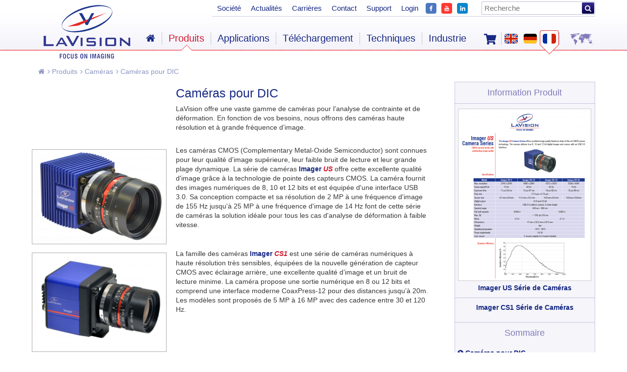

--- FILE ---
content_type: text/html; charset=UTF-8
request_url: https://www.lavision.de/fr/products/cameras/cameras-for-dic/index.php
body_size: 17112
content:
<!DOCTYPE HTML>
<html dir="ltr" lang="fr">
<head><meta http-equiv="Content-Type" content="text/html; charset=UTF-8" />
	<meta charset="UTF-8" />
	
	<title>LaVision</title>
<meta name="description" content="LaVision is offering a wide range of cameras for strain and deformation analysis. " />
<meta name="keywords" content="cameras, imager, m-lite, x-lite" />

  	<link rel="canonical" href="https://www.lavision.de/fr/products/cameras/cameras-for-dic/" />
	<meta property="og:url" content="https://www.lavision.de/fr/products/cameras/cameras-for-dic/" />
	<meta name="twitter:url" content="https://www.lavision.de/fr/products/cameras/cameras-for-dic/" />
  
	
	<link rel="shortcut icon" href="/we_images/fav/favicon.ico" />
	<link rel="icon" href="/we_images/fav/favicon-32x32.png" type="image/png" />
	<meta name="author" content="LaVision GmbH" />
	<meta name="publisher" content="LaVision GmbH" />
	<meta name="copyright" content="LaVision GmbH" />
	<meta name="expires" content="0" />
	<meta name="page-type" content="Kommerzielle Organisation" />
	<meta name="audience" content="All" />
	<meta name="robots" content="index, follow, noodp" />
	<meta name="language" content="fr" />
	<meta name="distribution" content="global" />
	<meta http-equiv="PRAGMA" content="NO-CACHE" />
	<meta name="viewport" content="width=device-width, initial-scale=1, maximum-scale=1, user-scalable=no" />
	
	<link rel="shortcut icon" href="/we_images/fav/favicon.ico">

	<link rel="stylesheet" media="screen" type="text/css" href="/we_css/base.css?m=1443612429" />
<link rel="stylesheet" media="screen" type="text/css" href="/we_css/all.css?m=1688453525" />
<link rel="stylesheet" media="screen" type="text/css" href="/we_css/lightview.css?m=1444121822" />
<link rel="stylesheet" media="screen" type="text/css" href="/we_css/lity.css?m=1484299491" />
<link rel="stylesheet" media="screen" type="text/css" href="/we_css/font-awesome/css/font-awesome.min.css?m=1443612418" />
<link rel="stylesheet" media="screen" type="text/css" href="/we_css/slicknav.min.css?m=1449234342" />
<link rel="stylesheet" media="screen" type="text/css" href="/we_css/fresco.css?m=1452072731" />
<link rel="stylesheet" media="screen" type="text/css" href="/we_css/responsive.css?m=1722840229" />
<link rel="stylesheet" media="screen" type="text/css" href="/we_css/careers.css?m=1688648300" />
<link rel="stylesheet" media="screen" type="text/css" href="/we_css/responsive-fr.css?m=1484220417" />
	
		<!--[if gte IE 9]>
			<style type="text/css">
				.gradient {
					filter: none;
				}
			</style>
		<![endif]-->
		
		<!--[if lte IE 8]>
			<link rel="stylesheet" type="text/css" href="/we_css/ie_lte_8_screen.css" />
			<link rel="stylesheet" type="text/css" href="/we_css/ie_styles.css" media="screen" />
		<![endif]-->
		
		<!--[if IE ]>
			<script type="text/javascript" src="/we_js/excanvas.js"></script>
		<![endif]-->
	
		<script type="text/javascript" src="/we_js/jquery.js?m=1451987106"></script>
<script type="text/javascript" src="/we_js/jquery-migrate.js?m=1451987150"></script>
<script type="text/javascript" src="/we_js/jwplayer.js?m=1443612501"></script>
<script type="text/javascript" src="/we_js/lightview.js?m=1444121984"></script>
<script type="text/javascript" src="/we_js/spinners.js?m=1443612500"></script>
<script type="text/javascript" src="/we_js/scrollTo.js?m=1443612500"></script>
<script type="text/javascript" src="/we_js/fresco.js?m=1540212214"></script>
<script type="text/javascript" src="/we_js/js.js?m=1600937160"></script>
<script type="text/javascript" src="/we_js/jquery.slicknav.min.js?m=1449234329"></script>
<script type="text/javascript" src="/we_js/lity.js?m=1484204356"></script>
<script type="text/javascript" src="/we_js/cookie.js?m=1489152761"></script>
<script type="text/javascript" src="/we_js/js-cookie.js?m=1536320058"></script>
<link rel="stylesheet" media="screen" type="text/css" href="/we_css/ccc.css?m=1757577007" />
<script type="text/javascript" src="/we_js/ccc.js?m=1754298661"></script>
		<script>
			console.log('ccc');
			console.log('true');
		</script>

	</head>
<body>	<div id="page" class="home">
		<div class="cb"></div>
		<div id="pagemiddle">
			<div id="middle">
<div class="breadcrumb"><ul>
	<li><a href="/fr/"><i class="fa fa-home"></i></a></li>
	<li><a href="/fr/products/index.php" title="Produits"><i class="fa fa-angle-right"></i> Produits</a></li><li><a href="/fr/products/cameras/index.php" title="Caméras"><i class="fa fa-angle-right"></i> Caméras</a></li><li><a href="/fr/products/cameras/cameras-for-dic/index.php" title="Caméras pour DIC"><i class="fa fa-angle-right"></i> Caméras pour DIC</a></li></ul></div>
<div class="inhalt">
	<div class="cb"></div>
	
	<div class="w100p fr">
		<div class="contentholder">
			<div class="w100p">
							</div>
			
			<div class="w75p fl maincontent">

										<div class="w33p fl">
																&nbsp;
														</div>
						
						<div class="w66p fl">
							<div class="cb pt5"></div>
							<div class="box textbox">
																	<h1>Caméras pour DIC</h1>
																	<p>LaVision offre une vaste gamme de caméras pour l’analyse de contrainte et de déformation. En fonction de vos besoins, nous offrons des caméras haute résolution et à grande fréquence d’image.</p>
																<div class="cb"></div>
								
								<div class="additional">
																	</div>
							</div>
						</div>
						<div class="cb"></div>
												<div class="w33p fl">
															<div class="visual fl w100p pt10 text-image">
									<div class="img-left">
																				
										<img src="/__we_thumbs__/4404_17_Imager-US_right.png?m=1680597241" alt="no-img" title="" class="thumb img-border-small" style="border-color: #ababab" />
									</div>
									<div class="image-caption caption-position-left">
																			</div>
								</div>
														</div>
						
						<div class="w66p fl">
							<div class="cb pt5"></div>
							<div class="box textbox">
																	<p>Les caméras CMOS (Complementary Metal-Oxide Semiconductor) sont connues pour leur qualité d'image supérieure, leur faible bruit de lecture et leur grande plage dynamique. La série de caméras <span class="text-blue">Imager</span> <em class="text-red">US</em> offre cette excellente qualité d'image grâce à la technologie de pointe des capteurs CMOS. La caméra fournit des images numériques de 8, 10 et 12 bits et est équipée d'une interface USB 3.0. Sa conception compacte et sa résolution de 2 MP à une fréquence d'image de 155 Hz jusqu'à 25 MP à une fréquence d'image de 14 Hz font de cette série de caméras la solution idéale pour tous les cas d'analyse de déformation à faible vitesse.</p>
																<div class="cb"></div>
								
								<div class="additional">
																	</div>
							</div>
						</div>
						<div class="cb"></div>
												<div class="w33p fl">
															<div class="visual fl w100p pt10 text-image">
									<div class="img-left">
																				
										<img src="/__we_thumbs__/4547_17_ImagerCS1.png?m=1718711572" alt="no-img" title="" class="thumb img-border-small" style="border-color: #ababab" />
									</div>
									<div class="image-caption caption-position-left">
																			</div>
								</div>
														</div>
						
						<div class="w66p fl">
							<div class="cb pt5"></div>
							<div class="box textbox">
																	<p>La famille des caméras <span class="text-blue">Imager</span> <em><span class="text-red">CS1</span></em> est une série de caméras numériques à haute résolution très sensibles, équipées de la nouvelle génération de capteur CMOS avec éclairage arrière, une excellente qualité d’image et un bruit de lecture minime. La caméra propose une sortie numérique en 8 ou 12 bits et comprend une interface moderne CoaxPress-12 pour des distances jusqu’à 20m. Les modèles sont proposés de 5 MP à 16 MP avec des cadence entre 30 et 120 Hz.</p>
																<div class="cb"></div>
								
								<div class="additional">
																	</div>
							</div>
						</div>
						<div class="cb"></div>
												<div class="w33p fl">
															<div class="visual fl w100p pt10 text-image">
									<div class="img-left">
																				
										<img src="/__we_thumbs__/4502_17_ImagerCS3_1.png?m=1700032545" alt="no-img" title="" class="thumb img-border-none" style="border-color: #000" />
									</div>
									<div class="image-caption caption-position-left">
																			</div>
								</div>
														</div>
						
						<div class="w66p fl">
							<div class="cb pt5"></div>
							<div class="box textbox">
																	<p>Comme la famille de caméras CS, la série de caméras <span class="text-blue">Imager</span> <em><span class="text-red">CS3</span></em> combine une haute résolution du capteur avec une excellente qualité d'image. Grâce à la toute dernière technologie des capteurs, des fréquences d'images maximales comprises entre 100 et 240 Hz peuvent être atteintes selon le modèle de caméra. Des versions de 5 MP à 25 MP sont disponibles, permettant des mesures haute résolution pour les applications DIC entre autres. Les caméras sont équipées d'une interface moderne CoaXPress-12 pour des longueurs de câbles jusqu'à 20 m.</p>
																<div class="cb"></div>
								
								<div class="additional">
																	</div>
							</div>
						</div>
						<div class="cb"></div>
												<div class="w33p fl">
																&nbsp;
														</div>
						
						<div class="w66p fl">
							<div class="cb pt5"></div>
							<div class="box textbox">
																	<p>Les caméras CMOS <span class="text-blue">Photron</span> et <span class="text-blue">Phantom</span> sont entièrement intégrées dans le logiciel et présentent des capteurs CMOS avec des fréquences d’image jusqu’à plusieurs kHz. Comme toutes les autres caméras de LaVision, les caméras haute cadence sont prêtes à l’utilisation dans des applications résolues en temps pour des essais à très grande vitesse de déformation, tels que l’impact ou l’explosion.</p>
																<div class="cb"></div>
								
								<div class="additional">
																	</div>
							</div>
						</div>
						<div class="cb"></div>
												
						<div class="module-image-33-33-33">
							<div class="cb"></div>
							<div class="boxholder">
																	<div class="w33p fl pt0 mt0 left-w33 "  style=" ">
																		<div class="w100p pt0 mt0">
											
																							<div class="img-mod-outer img-border-small" style="border-color: #ababab; background-image: url('/__we_thumbs__/4060_31_Phantom_T1340.png?m=1623321595');  ">
													<img src="/__we_thumbs__/4060_31_Phantom_T1340.png?m=1623321595" alt="no-img" title="" class="thumb" style="" />
												</div>
																							<div class="caption-position-left">
																									</div>
																						
										</div>
																	</div>
								
																	<div class="w33p fl pt0 mt0 middle-w33 "  style=" ">
																		<div class="w100p pt0 mt0">
											
																							<div class="img-mod-outer img-border-small" style="border-color: #ababab; background-image: url('/__we_thumbs__/4355_31_VEO4KSideMedia.png?m=1670315491');  ">
													<img src="/__we_thumbs__/4355_31_VEO4KSideMedia.png?m=1670315491" alt="no-img" title="" class="thumb" style="" />
												</div>
																							<div class="caption-position-left">
																									</div>
																						
										</div>
																	</div>
								
																	<div class="w33p fl pt0 mt0 right-w33 "  style=" ">
																	<div class="">
																					<div class="visual w100p">
												
																									<div class="img-mod-outer img-border-small img-center" style="border-color: #ababab; background-image: url('/__we_thumbs__/2437_31_FASTCAMNOVA.png?m=1553588925');  ">
														<img src="/__we_thumbs__/2437_31_FASTCAMNOVA.png?m=1553588925" alt="no-img" title="FASTCAM NOVA" class="thumb" style="" />
													</div>
																									<div class="caption-position-left">
																											</div>
																								
											</div>
																			</div>
								</div>
								<div class="cb"></div>
								
															</div>
						</div>
						<div class="cb"></div>
											<div class="text-full w100p box textbox">
							<div class="text">
								<div class="fl pr10">
<div class="p5 bss bcccc bw1"><a class="lightview" title="" href="/cms_images/cameras/Resolution-vs.-frame-rate.png?id=4510"> <img src="/cms_images/cameras/Resolution-vs.-frame-rate.png" alt="" width="840" height="466"> </a></div>
</div>							</div>
							<div class="cb pt20"></div>
						</div>
											<div class="w33p fl">
																&nbsp;
														</div>
						
						<div class="w66p fl">
							<div class="cb pt5"></div>
							<div class="box textbox">
																	<p>Veuillez également visiter notre boutique en ligne. Ici vous pouvez facilement commander des pièces de rechange pour nos caméras.<a href="https://shop.lavision.de/fr/pieces-de-rechange-pour-cameras/" target="_blank"><img src="/cms_images/products/shopping-cart.png" alt="" width="25" height="19"></a></p>
																<div class="cb"></div>
								
								<div class="additional">
																	</div>
							</div>
						</div>
						<div class="cb"></div>
									</div>
					
		<div class="w25p fr">
			<div class="sidebarbox">
									<div class="box">
													<div class="tac box-headline">
								<h4>Information Produit</h4>
							</div>
														
								<div class="link-image tac  " >
									<hr />
									<div class="cb pt10"></div>
									
									
											
																								<a href="/fr/login.php" class="right-image-download">
																								<img src="/__we_thumbs__/4584_25_DS_ImagerUSSeries.png?m=1726578110" alt="no-img" title="" />
												<span class="fwb db tac fn">
													Imager US Série de Caméras												</span>
																						
											<span class="cb" style="float: none;"></span>
																					</a>
																				
									<div class="cb pt10"></div>
								</div>
															
								<div class="link-image tac download-no-img " >
									<hr />
									<div class="cb pt10"></div>
									
									
											
																								<a href="/fr/login.php" class="right-image-download">
																								<span class="fwb db tac fn">
													Imager CS1 Série de Caméras												</span>
																						
											<span class="cb" style="float: none;"></span>
																					</a>
																				
									<div class="cb pt10"></div>
								</div>
													<div class="cn pt10"></div>
					</div>
									<div class="box">
													<div class="tac box-headline">
								<h4>Sommaire</h4>
							</div>
														<div class="lightview-content-outer">
									<div class="cb pt10"></div>
									<a href="#lvcontent1" class="lightview desktop-lightview">
										<span class="fwb db tal fn">
											<i class="fa fa-chevron-circle-right" aria-hidden="true"></i> Caméras pour DIC										</span>
									</a>
									
									<a href="#lvcontent1" data-lity class="mobile-lightview">
										<span class="fwb db tal fn">
											<i class="fa fa-chevron-circle-right" aria-hidden="true"></i> Caméras pour DIC										</span>
									</a>
									
									<div class="cb pt10"></div>
									<div id="lvcontent1" class="lightview-content lity-hide" style="background:#fff">
										<table class="overview" style="width: 800px;" border="0" cellspacing="1" cellpadding="2">
<tbody>
<tr class="head">
<td> </td>
<td>
<p align="center">camera<br/> model</p>
</td>
<td>
<p align="center">resolution<br/> [pixel]</p>
</td>
<td>
<p align="center">frame rate<sup>1</sup></p>
</td>
<td>
<p align="center">pixel size <br/> [µm]</p>
</td>
<td>
<p align="center">digital<br/> output</p>
</td>
</tr>
<tr>
<td rowspan="5" align="center" valign="bottom"><img src="/cms_images/cameras/Imager-US_small.png" alt="" width="120" height="84"></td>
</tr>
<tr style="background: #f2f2f2 none repeat scroll 0% 50%;">
<td align="center">Imager <em>US-</em>5</td>
<td align="center">2440 x 2040</td>
<td align="center"> 72 Hz@8bit</td>
<td align="center">2.74 x 2.74</td>
<td align="center">8, 10, 12 bit</td>
</tr>
<tr>
<td align="center">Imager <em>US-</em>12</td>
<td align="center">4080 x 2984</td>
<td align="center">29 Hz@8bit</td>
<td align="center">2.74 x 2.74</td>
<td align="center">8, 10, 12 bit</td>
</tr>
<tr style="background: #f2f2f2 none repeat scroll 0% 50%;">
<td align="center">Imager <em>US-</em>16</td>
<td align="center">5312 x 3024</td>
<td align="center">22 Hz@8bit </td>
<td align="center">2.74 x 2.74</td>
<td align="center">8, 10, 12 bit</td>
</tr>
<tr>
<td align="center">Imager <em>US-</em>25</td>
<td align="center">5296 x 4584</td>
<td align="center"> 14 Hz@8bit</td>
<td align="center">2.74 x 2.74</td>
<td align="center">8, 10, 12 bit</td>
</tr>
<tr style="background: #f2f2f2 none repeat scroll 0% 50%;">
<td rowspan="3" align="center" valign="bottom"><img src="/cms_images/cameras/ImagerCS1.png" alt="" width="120" height="89"></td>
</tr>
<tr style="background: #f2f2f2 none repeat scroll 0% 50%;">
<td align="center">Imager <em>CS1-</em>5</td>
<td align="center">2440 x 2040</td>
<td align="center">83 Hz@12 bit</td>
<td align="center">2.7 x 2.7</td>
<td align="center">8, 12 bit</td>
</tr>
<tr>
<td align="center">Imager <em>CS1-</em>16</td>
<td align="center">5312 x 3024</td>
<td align="center">30 Hz@12 bit</td>
<td align="center">2.7 x 2.7</td>
<td align="center">8, 12 bit</td>
</tr>
<tr>
<td rowspan="5" align="center" valign="middle"><img src="/cms_images/cameras/ImagerCS3_small.png" alt="" width="120" height="89"></td>
</tr>
<tr style="background: #f2f2f2 none repeat scroll 0% 50%;">
<td align="center">Imager CS3-5</td>
<td align="center">2440 x 2040</td>
<td align="center" valign="middle">241 Hz@8 bit<br/> 152 Hz@12 bit</td>
<td align="center">2.7 x 2.7</td>
<td align="center">8, 12 bit</td>
</tr>
<tr>
<td align="center">Imager CS3-12</td>
<td align="center">4080 x 2984</td>
<td align="center" valign="middle">172 Hz@8 bit<br/> 107 Hz@12 bit</td>
<td align="center">2.7 x 2.7</td>
<td align="center">8, 12 bit</td>
</tr>
<tr style="background: #f2f2f2 none repeat scroll 0% 50%;">
<td align="center">Imager CS3-16</td>
<td align="center">5312 x 3024</td>
<td align="center" valign="middle">150 Hz@8 bit<br/> 100 Hz@12 bit</td>
<td align="center">2.7 x 2.7</td>
<td align="center">8, 12 bit</td>
</tr>
<tr>
<td align="center">Imager CS3-25</td>
<td align="center">5296 x 4584</td>
<td align="center" valign="middle">99 Hz@8 bit<br/> 66 Hz@12 bit</td>
<td align="center">2.7 x 2.7</td>
<td align="center">8, 12 bit</td>
</tr>
</tbody>
</table>
<p><sup>1</sup> all cameras offer increased frame rates at reduced resolution</p>									</div>
								</div>
															<div class="lightview-content-outer">
									<div class="cb pt10"></div>
									<a href="#lvcontent2" class="lightview desktop-lightview">
										<span class="fwb db tal fn">
											<i class="fa fa-chevron-circle-right" aria-hidden="true"></i> Caméras DIC Haute Cadence										</span>
									</a>
									
									<a href="#lvcontent2" data-lity class="mobile-lightview">
										<span class="fwb db tal fn">
											<i class="fa fa-chevron-circle-right" aria-hidden="true"></i> Caméras DIC Haute Cadence										</span>
									</a>
									
									<div class="cb pt10"></div>
									<div id="lvcontent2" class="lightview-content lity-hide" style="background:#fff">
										<table class="overview" style="width: 800px;" border="0" cellspacing="1" cellpadding="2">
<tbody>
<tr class="head">
<td> </td>
<td>
<p align="center">PIV camera</p>
</td>
<td style="text-align: center;">Resolution<br/> [pixel]</td>
<td>
<p align="center">Pixel size <br/> [µm]</p>
</td>
<td>
<p align="center">Min. time interval<br/> (dt)</p>
</td>
<td>
<p align="center">Digital output</p>
</td>
</tr>
<tr>
<td style="text-align: center;" rowspan="4"><img src="/cms_images/cameras/FASTCAM_Mini.png" alt="" width="100" height="73"></td>
</tr>
<tr>
<td align="center">FASTCAM Mini UX100</td>
<td align="center">1280 x 1024<br/> up to 4 kHz</td>
<td align="center">10 x 10</td>
<td align="center"> 1.5 µs</td>
<td align="center">12 bit</td>
</tr>
<tr style="background: #f2f2f2 none repeat scroll 0% 50%;">
<td align="center">FASTCAM Mini AX100</td>
<td align="center">1024 x 1024<br/> up to 4 kHz</td>
<td align="center">20 x 20</td>
<td align="center"> 2.5 µs</td>
<td align="center">12 bit</td>
</tr>
<tr>
<td align="center">FASTCAM Mini AX200</td>
<td align="center">1024 x 1024<br/> up to 6.4 kHz</td>
<td align="center">20 x 20</td>
<td align="center">2.5 µs</td>
<td align="center">12 bit</td>
</tr>
<tr style="background: #f2f2f2 none repeat scroll 0% 50%;">
<td style="text-align: center;" rowspan="5"><img src="/cms_images/cameras/FASTCAM-NOVA.png" alt="" width="150" height="102"></td>
</tr>
<tr style="background: #f2f2f2 none repeat scroll 0% 50%;">
<td align="center">FASTCAM NOVA S6</td>
<td align="center">1024 x 1024<br/> up to 6.4 kHz</td>
<td align="center">20 x 20</td>
<td align="center"> 2.1 µs<br/>@rates>1 kHz</td>
<td align="center">12 bit</td>
</tr>
<tr>
<td align="center">FASTCAM NOVA S9</td>
<td align="center">1024 x 1024<br/> up to 9 kHz</td>
<td align="center">20 x 20</td>
<td align="center"> 2.1 µs<br/>@rates>1 kHz</td>
<td align="center">12 bit</td>
</tr>
<tr style="background: #f2f2f2 none repeat scroll 0% 50%;">
<td align="center">FASTCAM NOVA S12</td>
<td align="center">1024 x 1024<br/> up to 12.8 kHz</td>
<td align="center">20 x 20</td>
<td align="center"> 2.1 µs<br/>@rates>1 kHz</td>
<td align="center">12 bit</td>
</tr>
<tr>
<td align="center">FASTCAM NOVA S16</td>
<td align="center">1024 x 1024<br/> up to 16 kHz</td>
<td align="center">20 x 20</td>
<td align="center"> 2.1 µs<br/>@rates>1 kHz</td>
<td align="center">12 bit</td>
</tr>
<tr>
<td rowspan="6" align="center"><img src="/cms_images/cameras/PhantomVEO.png" alt="" width="120" height="90"></td>
</tr>
<tr style="background: #f2f2f2 none repeat scroll 0% 50%;">
<td align="center">Phantom VEO 1310</td>
<td align="center">1280 x 960<br/> up to 10.86 kHz</td>
<td align="center">18 x 18</td>
<td align="center">0.726 µs</td>
<td align="center">12 bit</td>
</tr>
<tr>
<td align="center">Phantom VEO 1010</td>
<td align="center">1280 x 960<br/> up to 8.42 kHz</td>
<td align="center">18 x 18</td>
<td align="center">0.726 µs</td>
<td align="center">12 bit</td>
</tr>
<tr style="background: #f2f2f2 none repeat scroll 0% 50%;">
<td align="center">Phantom VEO 610</td>
<td align="center">1280 x 960<br/> up to 5.61 kHz</td>
<td align="center">18 x 18</td>
<td align="center">0.726 µs</td>
<td align="center">12 bit</td>
</tr>
<tr>
<td align="center">Phantom VEO 440L</td>
<td align="center">2560 x 1600<br/> up to 1.1 kHz</td>
<td align="center">10 x 10</td>
<td align="center">1.73 µs</td>
<td align="center">12 bit</td>
</tr>
<tr style="background: #f2f2f2 none repeat scroll 0% 50%;">
<td align="center">Phantom VEO 640L</td>
<td align="center">2560 x 1600<br/> up to 1.4 kHz</td>
<td align="center">10 x 10</td>
<td align="center">1.73 µs</td>
<td align="center">12 bit</td>
</tr>
<tr style="background: #f2f2f2 none repeat scroll 0% 50%;">
<td rowspan="3" align="center"><img src="/cms_images/cameras/VEO-E-camera.png" alt="" width="99" height="76"></td>
</tr>
<tr>
<td align="center">Phantom VEO-E-310L</td>
<td align="center">1280 x 800<br/> up to 3,2 kHz</td>
<td align="center">20 x 20</td>
<td align="center">0.48 µs</td>
<td align="center">12 bit</td>
</tr>
<tr style="background: #f2f2f2 none repeat scroll 0% 50%;">
<td align="center">Phantom VEO-E-340L</td>
<td align="center">2560 x 1600<br/> up to 800 Hz</td>
<td align="center">10 x 10</td>
<td align="center">1.71 µs</td>
<td align="center">12 bit</td>
</tr>
<tr>
<td style="text-align: center;" rowspan="4"><img src="/cms_images/cameras/TMXcamera.png" alt="" width="121" height="93"></td>
</tr>
<tr>
<td style="height: 50px; text-align: center;">TMX-7510</td>
<td style="height: 50px; text-align: center;">1280 x 800<br/> up to 76 kHz</td>
<td style="height: 50px; text-align: center;">23.7 x 14.8</td>
<td style="height: 50px; text-align: center;">229 ns</td>
<td style="height: 50px; text-align: center;">12 bit</td>
</tr>
<tr style="background: #f2f2f2 none repeat scroll 0% 50%;">
<td style="height: 50px; text-align: center;">TMX-6410</td>
<td style="height: 50px; text-align: center;">1280 x 800<br/> up to 66 kHz</td>
<td style="height: 50px; text-align: center;">23.7 x 14.8</td>
<td style="height: 50px; text-align: center;">tbd</td>
<td style="height: 50px; text-align: center;">12 bit</td>
</tr>
<tr>
<td style="height: 50px; text-align: center;">TMX-5010</td>
<td style="height: 50px; text-align: center;">1280 x 800<br/> up to 51 kHz</td>
<td style="height: 50px; text-align: center;">23.7 x 14.8</td>
<td style="height: 50px; text-align: center;">tbd</td>
<td style="height: 50px; text-align: center;">12 bit</td>
</tr>
<tr style="background: #f2f2f2 none repeat scroll 0% 50%;">
<td rowspan="3" align="center"><img src="/cms_images/cameras/Phantom_T1340.png" alt="" width="120" height="92"></td>
</tr>
<tr style="background: #f2f2f2 none repeat scroll 0% 50%;">
<td align="center">Phantom T2540</td>
<td align="center">2560 x 1664<br/> up to 5,84 kHz</td>
<td align="center">9,27 x 9,27</td>
<td align="center">365 ns</td>
<td align="center">12 bit</td>
</tr>
<tr>
<td align="center">Phantom T4040</td>
<td align="center">2560 x 1664<br/> up to 9,35 kHz</td>
<td align="center">9,27 x 9,27</td>
<td align="center">365 ns</td>
<td align="center">12 bit</td>
</tr>
<tr>
<td rowspan="2" align="center"><img src="/cms_images/cameras/Nova-S20.png" alt="" width="150" height="108"></td>
</tr>
<tr style="background: #f2f2f2 none repeat scroll 0% 50%;">
<td align="center">FASTCAM NOVA S20</td>
<td align="center">1024 x 1024<br/> up to 18.75 kHz</td>
<td align="center">20 x 20</td>
<td align="center">
<p><br/><br/>2.0 µs<br/>@rates>1 kHz</p>
<p> </p>
</td>
<td align="center">10,12 bit</td>
</tr>
<tr style="background: #f2f2f2 none repeat scroll 0% 50%;">
<td rowspan="3" align="center"><img src="/cms_images/cameras/Phantom_T1340.png" alt="" width="120" height="92"></td>
</tr>
<tr>
<td align="center">Phantom T2410</td>
<td align="center">1280 x 800<br/> up to 24.2 kHz</td>
<td align="center">18,5 x 18,5</td>
<td align="center">tbd</td>
<td align="center">12 bit</td>
</tr>
<tr style="background: #f2f2f2 none repeat scroll 0% 50%;">
<td align="center">Phantom T3610</td>
<td align="center">1280 x 800<br/> up to 38 kHz</td>
<td align="center">18,5 x 18,5</td>
<td align="center">tbd</td>
<td align="center">12 bit</td>
</tr>
<tr>
<td rowspan="3" align="center"><img src="/cms_images/cameras/NOVA-4k-R3.png" alt="" width="150" height="103"></td>
</tr>
<tr>
<td align="center">FASTCAM NOVA R3-4K</td>
<td align="center">4096 x 2304<br/> up to 750 Hz</td>
<td align="center">6.5 x 6.5</td>
<td align="center">tbd</td>
<td align="center">12 bit</td>
</tr>
<tr style="background: #f2f2f2 none repeat scroll 0% 50%;">
<td align="center">FASTCAM NOVA R5-4K</td>
<td align="center">4096 x 2304<br/> up to 1.25 kHz</td>
<td align="center">6.5 x 6.5</td>
<td align="center">tbd</td>
<td align="center">12 bit</td>
</tr>
</tbody>
</table>									</div>
								</div>
															<div class="lightview-content-outer">
									<div class="cb pt10"></div>
									<a href="#lvcontent3" class="lightview desktop-lightview">
										<span class="fwb db tal fn">
											<i class="fa fa-chevron-circle-right" aria-hidden="true"></i> Taux d'image vs. résolution										</span>
									</a>
									
									<a href="#lvcontent3" data-lity class="mobile-lightview">
										<span class="fwb db tal fn">
											<i class="fa fa-chevron-circle-right" aria-hidden="true"></i> Taux d'image vs. résolution										</span>
									</a>
									
									<div class="cb pt10"></div>
									<div id="lvcontent3" class="lightview-content lity-hide" style="background:#fff">
										<img src="/cms_images/cameras/Resolution-vs.-frame-rate.png" alt="" width="1000" height="555">									</div>
								</div>
													<div class="cn pt10"></div>
					</div>
							</div>
		</div>
				<div class="cb"></div>
		</div>
	</div>
	
	
	<div class="cb"></div>
</div>
<div class="cb"></div><div class="cb"></div>
<div class="social-media lang-fr">
	</div>
<div class="cb p10"></div>
			</div>
			<div class="cb"></div>
		</div>
		<div class="cb"></div>
		
				
		<div id="pageend">
					
	<div id="footer">
		<div class="w20p fl">
			<div id="socialnav">
				<nav itemscope="itemscope" itemtype="http://www.schema.org/SiteNavigationElement">
					<ul>
						<li>
							<a href="https://www.facebook.com/LaVisionEU/" class="" target="_blank" itemprop="url">
								<img src="/we_images/ic/FB.png?m=1545029788" height="30" width="30" alt=" " />								<dfn itemprop="name">Visitez-nous sur Facebook</dfn>
							</a>
						</li>
						<li>
							<a href="https://www.youtube.com/channel/UC5MWjEiBS5APtfZYgLq9Duw" target="_blank" class="" itemprop="url">
								<img src="/we_images/ic/YT.png?m=1545029788" width="30" height="30" alt=" " />								<dfn itemprop="name">Visitez-nous sur YouTube</dfn>
							</a>
						</li>
						<li>
							<a href="https://de.linkedin.com/company/lavisiongmbh" class="" target="_blank" itemprop="url">
								<img src="/we_images/ic/LI.png?m=1545029787" width="30" height="30" alt=" " />								<dfn itemprop="name">Visitez-nous sur LinkedIn</dfn>
							</a>
						</li>
					</ul>
				</nav>
			</div>
		</div>
		
		<style>
			#socialnav ul li {
				width: 40px;
			}
		</style>

		<div class="w80p fr">
			<ul class="fr">
						<li><a href="/fr/rma-policy.php" title="RMA Policy">RMA Policy</a></li>
		<li class="vl">|</li>
			<li><a href="/fr/termes-conditions.php" title="Termes &amp; conditions">Termes & conditions</a></li>
		<li class="vl">|</li>
			<li><a href="/fr/terms-conditions_purchase.php">Conditions générales de vente</a></li>
		<li class="vl">|</li>
			<li><a href="/fr/imprint.php" title="Mentions légales">Mentions légales</a></li>
		<li class="vl">|</li>
			<li><a href="/fr/privacy_policy.php">Politique de confidentialité</a></li>
		<li class="vl">|</li>
			<li><a href="/fr/coc.php">Code de conduite</a></li>
		<li class="vl">|</li>
	
				<li><a href="" onclick="CookieConsent.showPreferences(); return false;">Paramètres des cookies</a></li>
				<li class="vl">|</li>
			</ul>
		</div>
		
		<div class="cb p10"></div>
	</div>
	<script>
		$('.contentholder').each(function() {
			var text = $(this).html().replace(/%lambda%/g, "&lambda;").replace(/%delta%/g, "&Delta;").replace(/%Delta%/g, "&Delta;").replace(/%phi%/g, "&Phi;").replace(/%Phi%/g, "&Phi;").replace(/%eta%/g, "&eta;"); 
			$(this).html(text);
		});
	</script>
		</div>
		<div class="cb"></div>
		<div id="pagetop">
			<div id="header">
				<div class="cb"></div>
				<section itemscope itemtype="http://schema.org/Brand">
					<a href="/fr" id="logo"><img src="/we_images/ic/logo.png" alt="LAVISION - we count on photons" itemprop="logo" class="dn" /></a>
				</section>
				<div class="subheader">
					<div id="langnav" class="">
	
			<a href="https://shop.lavision.de/fr" target="_blank" class="shop" title="Online Shop">
			<svg aria-hidden="true" focusable="false" data-prefix="fas" data-icon="shopping-cart" class="svg-inline--fa fa-shopping-cart fa-w-18" role="img" xmlns="http://www.w3.org/2000/svg" viewBox="0 0 576 512"><path d="M528.12 301.319l47.273-208C578.806 78.301 567.391 64 551.99 64H159.208l-9.166-44.81C147.758 8.021 137.93 0 126.529 0H24C10.745 0 0 10.745 0 24v16c0 13.255 10.745 24 24 24h69.883l70.248 343.435C147.325 417.1 136 435.222 136 456c0 30.928 25.072 56 56 56s56-25.072 56-56c0-15.674-6.447-29.835-16.824-40h209.647C430.447 426.165 424 440.326 424 456c0 30.928 25.072 56 56 56s56-25.072 56-56c0-22.172-12.888-41.332-31.579-50.405l5.517-24.276c3.413-15.018-8.002-29.319-23.403-29.319H218.117l-6.545-32h293.145c11.206 0 20.92-7.754 23.403-18.681z"></path></svg>
		</a>
		<style>
			a.shop {
				float: left;
    			margin-right: 10px;
			}
			a.shop svg {
				position: relative;
				top: 7px;
				fill: #172983;
				width: 25px;
			}
			a.shop:hover svg {
				fill: #d2172d;
			}
			
			div#langnav {
				width: 227px;
			}
		</style>
		
	<nav itemscope="itemscope" itemtype="http://www.schema.org/SiteNavigationElement">
						
				<ul>
					<li class="vl vlfirst"><span></span></li>
										
					
						<li class="" itemprop="name">
							<a href="/en/products/cameras/cameras-for-dic/index.php"  itemprop="url" class="en"><dfn>English</dfn></a>
						</li>
											
					
						<li class="" itemprop="name">
							<a href="/de/products/cameras/cameras-for-dic/index.php"  itemprop="url" class="de"><dfn>Deutsch</dfn></a>
						</li>
											
					
						<li class="akt" itemprop="name">
							<a href="/fr/products/cameras/cameras-for-dic/index.php"  itemprop="url" class="fr"><dfn>Français</dfn></a>
						</li>
											<li class="vl vllast"><span></span></li>
					<li class="space"></li>
					<li itemprop="name" class="last">
						<a href="/fr/contact.php" itemprop="url" class="contact"><dfn>Contact</dfn></a>
					</li>
				</ul>
				</nav>
</div><div id="globalnav">
	<nav itemscope="itemscope" itemtype="http://www.schema.org/SiteNavigationElement">
						
		<ul>
						<li itemprop="name">
				<a href="/fr/company.php" itemprop="url">Société</a>
			</li>
					<li itemprop="name">
				<a href="/fr/news/index.php" itemprop="url">Actualités</a>
			</li>
					<li itemprop="name">
				<a href="/fr/careers.php" itemprop="url">Carrières</a>
			</li>
					<li itemprop="name">
				<a href="/fr/contact.php" itemprop="url">Contact</a>
			</li>
					<li itemprop="name">
				<a href="/fr/service/index.php" itemprop="url">Support</a>
			</li>
					<li itemprop="name">
				<a href="/fr/login.php" itemprop="url">Login</a>
			</li>
					
			<li class="p0"><a target="_blank" title="Facebook" class="fb-icon" href="https://www.facebook.com/LaVisionEU/"><img src="/we_images/ic/FB.png?m=1545029788" width="22" height="22" style="margin-top: 3px;" alt=" " /></a></li>
			<li class="p0"><a target="_blank" title="YouTube" class="yt-icon" href="https://www.youtube.com/channel/UC5MWjEiBS5APtfZYgLq9Duw"><img src="/we_images/ic/YT.png?m=1545029788" width="22" height="22" style="margin-top: 3px;" alt=" " /></a></li>
			<li class="p0"><a target="_blank" title="LinkedIn" class="li-icon" href="https://de.linkedin.com/company/lavisiongmbh"><img src="/we_images/ic/LI.png?m=1545029787" width="22" height="22" style="margin-top: 3px;" alt=" " /></a></li>
			
			<li class="seekli pr0">
				<form method="get" onsubmit=";if(self.weWysiwygSetHiddenText){weWysiwygSetHiddenText();};return true;" action="/fr/search.php"><input id="searchfield" placeholder="Recherche" name="we_lv_search_0" type="text" value="" /><input type="hidden" name="we_from_search_0" value="1" />					<button type="submit"><i class="fa fa-search"></i></button>
				</form>			</li>
		</ul>
	</nav>
</div>
		
<div id="nav">
	<nav itemscope="itemscope" itemtype="http://www.schema.org/SiteNavigationElement">
		<ul>
				<li class="nav first" itemprop="name">
		<a href="/fr/index.php" itemprop="url" class="fa fa-home"></a>
	</li>
	<li class="vl"><span></span></li>
	<li class="nav hassub akt" itemprop="name">
		<a href="/fr/products/index.php" itemprop="url">Produits</a>
					<div class="pr zeigerholder">
				<div class="zeiger">&nbsp;</div>
			</div>
			<div class="subnav">
				<div class="inner">
					<div class="bg">
						<div class="menuholder">
							<ul>	<li itemprop="name">
		<a href="/fr/products/flowmaster/index.php" class="first" itemprop="url"><i class="fa fa-chevron-circle-right"></i> FlowMaster</a>
						<div class="submenuholder">
					<span class="menuid">&#9668;</span>
					<ul>	<li itemprop="name">
		<a href="/fr/products/flowmaster/pressure_from_piv/index.php" class="first" itemprop="url"><i class="fa fa-chevron-circle-right"></i> Pression à partir de PIV</a>
	</li>
	<li itemprop="name">
		<a href="/fr/products/flowmaster/2d-stereo-piv/index.php" itemprop="url"><i class="fa fa-chevron-circle-right"></i> PIV 2D/Stéréo</a>
	</li>
	<li itemprop="name">
		<a href="/fr/products/flowmaster/tomographic-piv/index.php" itemprop="url"><i class="fa fa-chevron-circle-right"></i> PIV Tomographique</a>
	</li>
	<li itemprop="name">
		<a href="/fr/products/flowmaster/time-resolved-piv/index.php" itemprop="url"><i class="fa fa-chevron-circle-right"></i> PIV Résolue en Temps</a>
	</li>
	<li itemprop="name">
		<a href="/fr/products/flowmaster/3d-ptv-shake-the-box/index.php" itemprop="url"><i class="fa fa-chevron-circle-right"></i> PTV / Shake-the-Box</a>
	</li>
	<li itemprop="name">
		<a href="/fr/products/flowmaster/flowmaster-fsi/index.php" itemprop="url"><i class="fa fa-chevron-circle-right"></i> Interaction Fluide-Structure</a>
	</li>
	<li itemprop="name">
		<a href="/fr/products/flowmaster/thermographic-piv/index.php" itemprop="url"><i class="fa fa-chevron-circle-right"></i> PIV Thermographique</a>
	</li>
	<li itemprop="name">
		<a href="/fr/products/flowmaster/micro-piv/index.php" itemprop="url"><i class="fa fa-chevron-circle-right"></i> Micro-PIV</a>
	</li>
	<li itemprop="name">
		<a href="/fr/products/flowmaster/underwater-piv/index.php" itemprop="url"><i class="fa fa-chevron-circle-right"></i> PIV Sous-Marine</a>
	</li>
	<li itemprop="name">
		<a href="/fr/products/flowmaster/endoscopic-piv/index.php" itemprop="url"><i class="fa fa-chevron-circle-right"></i> PIV Endoscopique</a>
	</li>
	<li itemprop="name">
		<a href="/fr/products/flowmaster/educational-piv/index.php" itemprop="url"><i class="fa fa-chevron-circle-right"></i> Educational PIV</a>
	</li>
	<li itemprop="name">
		<a href="/fr/products/flowmaster/piv-system-components/index.php" itemprop="url"><i class="fa fa-chevron-circle-right"></i> Composants PIV</a>
	</li>
	<li itemprop="name">
		<a href="/fr/products/flowmaster/laser-doppler-velocimetry/index.php" itemprop="url"><i class="fa fa-chevron-circle-right"></i> Vélocimétrie Laser Doppler</a>
	</li>
</ul>
				</div>
				</li>
	<li itemprop="name">
		<a href="/fr/products/fluidmaster/index.php" itemprop="url"><i class="fa fa-chevron-circle-right"></i> FluidMaster</a>
						<div class="submenuholder">
					<span class="menuid">&#9668;</span>
					<ul>	<li itemprop="name">
		<a href="/fr/products/fluidmaster/mixing-fluids/index.php" class="first" itemprop="url"><i class="fa fa-chevron-circle-right"></i> Mélange de Fluides</a>
	</li>
	<li itemprop="name">
		<a href="/fr/products/fluidmaster/thermal-flows/index.php" itemprop="url"><i class="fa fa-chevron-circle-right"></i> Écoulements Thermiques</a>
	</li>
	<li itemprop="name">
		<a href="/fr/products/fluidmaster/multiphase-flows/index.php" itemprop="url"><i class="fa fa-chevron-circle-right"></i> Écoulements Multiphasiques</a>
	</li>
</ul>
				</div>
				</li>
	<li itemprop="name">
		<a href="/fr/products/flow-bos/index.php" itemprop="url"><i class="fa fa-chevron-circle-right"></i> FlowBOS</a>
						<div class="submenuholder">
					<span class="menuid">&#9668;</span>
					<ul>	<li itemprop="name">
		<a href="/fr/products/flow-bos/bos/index.php" class="first" itemprop="url"><i class="fa fa-chevron-circle-right"></i> BOS</a>
	</li>
	<li itemprop="name">
		<a href="/fr/products/flow-bos/visualization-hydrogen/index.php" itemprop="url"><i class="fa fa-chevron-circle-right"></i> Visualisation de l'hydrogène</a>
	</li>
</ul>
				</div>
				</li>
	<li itemprop="name">
		<a href="/fr/products/flamemaster/index.php" itemprop="url"><i class="fa fa-chevron-circle-right"></i> FlameMaster</a>
						<div class="submenuholder">
					<span class="menuid">&#9668;</span>
					<ul>	<li itemprop="name">
		<a href="/fr/products/flamemaster/inspex/index.php" class="first" itemprop="url"><i class="fa fa-chevron-circle-right"></i> Inspex</a>
	</li>
	<li itemprop="name">
		<a href="/fr/products/flamemaster/multifunctional/index.php" itemprop="url"><i class="fa fa-chevron-circle-right"></i> Multifonction</a>
	</li>
	<li itemprop="name">
		<a href="/fr/products/flamemaster/raman/index.php" itemprop="url"><i class="fa fa-chevron-circle-right"></i> Raman</a>
	</li>
	<li itemprop="name">
		<a href="/fr/products/flamemaster/tunable-lif/index.php" itemprop="url"><i class="fa fa-chevron-circle-right"></i> LIF Accordable</a>
	</li>
	<li itemprop="name">
		<a href="/fr/products/flamemaster/high-speed/index.php" itemprop="url"><i class="fa fa-chevron-circle-right"></i> Haute Cadence</a>
	</li>
	<li itemprop="name">
		<a href="/fr/products/flamemaster/3d-flame-imaging/index.php" itemprop="url"><i class="fa fa-chevron-circle-right"></i> Imagerie Flamme 3D</a>
	</li>
	<li itemprop="name">
		<a href="/fr/products/flamemaster/piv-in-flames/index.php" itemprop="url"><i class="fa fa-chevron-circle-right"></i> PIV dans les Flammes</a>
	</li>
	<li itemprop="name">
		<a href="/fr/products/flamemaster/multi-parameter-imaging/index.php" itemprop="url"><i class="fa fa-chevron-circle-right"></i> Imagerie Multi-Paramètres</a>
	</li>
	<li itemprop="name">
		<a href="/fr/products/flamemaster/soot-sensor/index.php" itemprop="url"><i class="fa fa-chevron-circle-right"></i> Capteur de Suie</a>
	</li>
	<li itemprop="name">
		<a href="/fr/products/flamemaster/hydrogen-combustion/index.php" itemprop="url"><i class="fa fa-chevron-circle-right"></i> Combustion de l'hydrogène</a>
	</li>
	<li itemprop="name">
		<a href="/fr/products/flamemaster/ammonia-combustion/index.php" itemprop="url"><i class="fa fa-chevron-circle-right"></i> Combustion de l'ammoniac</a>
	</li>
</ul>
				</div>
				</li>
	<li itemprop="name">
		<a href="/fr/products/enginemaster/index.php" itemprop="url"><i class="fa fa-chevron-circle-right"></i> Automotive Imaging &#47; EngineMaster</a>
						<div class="submenuholder">
					<span class="menuid">&#9668;</span>
					<ul>	<li itemprop="name">
		<a href="/fr/products/enginemaster/automotive-imaging/index.php" class="first" itemprop="url"><i class="fa fa-chevron-circle-right"></i> Glass-SFR inspex</a>
	</li>
	<li itemprop="name">
		<a href="/fr/products/enginemaster/laser-imging-in-engines/index.php" itemprop="url"><i class="fa fa-chevron-circle-right"></i> Imagerie Laser dans les Moteurs</a>
	</li>
	<li itemprop="name">
		<a href="/fr/products/enginemaster/inspex/index.php" itemprop="url"><i class="fa fa-chevron-circle-right"></i> Inspex</a>
	</li>
	<li itemprop="name">
		<a href="/fr/products/enginemaster/icos/index.php" itemprop="url"><i class="fa fa-chevron-circle-right"></i> ICOS</a>
	</li>
	<li itemprop="name">
		<a href="/fr/products/enginemaster/endoscopes/index.php" itemprop="url"><i class="fa fa-chevron-circle-right"></i> Endoscopes</a>
	</li>
	<li itemprop="name">
		<a href="/fr/products/enginemaster/aerodynamic-testing/index.php" itemprop="url"><i class="fa fa-chevron-circle-right"></i> Aérodynamiques</a>
	</li>
	<li itemprop="name">
		<a href="/fr/products/strainmaster/index.php" itemprop="url"><i class="fa fa-chevron-circle-right"></i> Essais des Matériaux</a>
	</li>
</ul>
				</div>
				</li>
	<li itemprop="name">
		<a href="/fr/products/spraymaster/index.php" itemprop="url"><i class="fa fa-chevron-circle-right"></i> SprayMaster</a>
						<div class="submenuholder">
					<span class="menuid">&#9668;</span>
					<ul>	<li itemprop="name">
		<a href="/fr/products/spraymaster/geometry/index.php" class="first" itemprop="url"><i class="fa fa-chevron-circle-right"></i> Géométrie de Spray</a>
	</li>
	<li itemprop="name">
		<a href="/fr/products/spraymaster/inspex/index.php" itemprop="url"><i class="fa fa-chevron-circle-right"></i> Inspex</a>
	</li>
	<li itemprop="name">
		<a href="/fr/products/spraymaster/laser-imaging-in-sprays/index.php" itemprop="url"><i class="fa fa-chevron-circle-right"></i> Laser Imaging in Sprays</a>
	</li>
	<li itemprop="name">
		<a href="/fr/products/spraymaster/slipi/index.php" itemprop="url"><i class="fa fa-chevron-circle-right"></i> Sprays Denses, SLIPI</a>
	</li>
	<li itemprop="name">
		<a href="/fr/products/spraymaster/pdi/index.php" itemprop="url"><i class="fa fa-chevron-circle-right"></i> PDI</a>
	</li>
</ul>
				</div>
				</li>
	<li itemprop="name">
		<a href="/fr/products/particlemaster/index.php" itemprop="url"><i class="fa fa-chevron-circle-right"></i> ParticleMaster</a>
						<div class="submenuholder">
					<span class="menuid">&#9668;</span>
					<ul>	<li itemprop="name">
		<a href="/fr/products/particlemaster/particlemaster-inspex/index.php" class="first" itemprop="url"><i class="fa fa-chevron-circle-right"></i> inspex</a>
	</li>
	<li itemprop="name">
		<a href="/fr/products/particlemaster/shadow-imaging/index.php" itemprop="url"><i class="fa fa-chevron-circle-right"></i> Imagerie d’Ombroscopie</a>
	</li>
	<li itemprop="name">
		<a href="/fr/products/particlemaster/particlemasterinspex-online/index.php" itemprop="url"><i class="fa fa-chevron-circle-right"></i> inspex online</a>
	</li>
</ul>
				</div>
				</li>
	<li itemprop="name">
		<a href="/fr/products/strainmaster/index.php" itemprop="url"><i class="fa fa-chevron-circle-right"></i> StrainMaster</a>
						<div class="submenuholder">
					<span class="menuid">&#9668;</span>
					<ul>	<li itemprop="name">
		<a href="/fr/products/strainmaster/2d-stereo-dic/index.php" class="first" itemprop="url"><i class="fa fa-chevron-circle-right"></i> DIC 2D/Stéréo</a>
	</li>
	<li itemprop="name">
		<a href="/fr/products/strainmaster/dvc/index.php" itemprop="url"><i class="fa fa-chevron-circle-right"></i> DVC</a>
	</li>
	<li itemprop="name">
		<a href="/fr/products/strainmaster/systems/index.php" itemprop="url"><i class="fa fa-chevron-circle-right"></i> Systèmes</a>
	</li>
	<li itemprop="name">
		<a href="/fr/products/strainmaster/system-components/index.php" itemprop="url"><i class="fa fa-chevron-circle-right"></i> Composants</a>
	</li>
</ul>
				</div>
				</li>
	<li itemprop="name">
		<a href="/fr/products/imaging-inspection-systems/index.php" itemprop="url"><i class="fa fa-chevron-circle-right"></i> Systèmes d'Inspection par Imagerie</a>
						<div class="submenuholder">
					<span class="menuid">&#9668;</span>
					<ul>	<li itemprop="name">
		<a href="/fr/products/imaging-inspection-systems/spray-and-droplet-imaging/index.php" class="first" itemprop="url"><i class="fa fa-chevron-circle-right"></i> Imagerie de sprays </a>
	</li>
	<li itemprop="name">
		<a href="/fr/products/imaging-inspection-systems/particle-imaging/index.php" itemprop="url"><i class="fa fa-chevron-circle-right"></i> Imagerie de particules et de gouttes</a>
	</li>
</ul>
				</div>
				</li>
	<li itemprop="name">
		<a href="/fr/products/cameras/index.php" itemprop="url"><i class="fa fa-chevron-circle-right"></i> Caméras</a>
						<div class="submenuholder">
					<span class="menuid">&#9668;</span>
					<ul>	<li itemprop="name">
		<a href="/fr/products/cameras/cameras-for-piv/index.php" class="first" itemprop="url"><i class="fa fa-chevron-circle-right"></i> Caméras pour PIV</a>
	</li>
	<li itemprop="name">
		<a href="/fr/products/cameras/cameras-for-dic/index.php" itemprop="url"><i class="fa fa-chevron-circle-right"></i> Caméras pour DIC</a>
	</li>
	<li itemprop="name">
		<a href="/fr/products/cameras/intensified-cameras/index.php" itemprop="url"><i class="fa fa-chevron-circle-right"></i> Caméras Intensifiées</a>
	</li>
	<li itemprop="name">
		<a href="/fr/products/cameras/high-speed-cameras/index.php" itemprop="url"><i class="fa fa-chevron-circle-right"></i> Caméras Haute Cadence </a>
	</li>
	<li itemprop="name">
		<a href="/fr/products/cameras/programmable-timing-unit-ptu11/index.php" itemprop="url"><i class="fa fa-chevron-circle-right"></i> Unité de Synchronisation PTU </a>
	</li>
</ul>
				</div>
				</li>
	<li itemprop="name">
		<a href="/fr/products/sensor-systems/index.php" itemprop="url"><i class="fa fa-chevron-circle-right"></i> Capteurs</a>
						<div class="submenuholder">
					<span class="menuid">&#9668;</span>
					<ul>	<li itemprop="name">
		<a href="/fr/products/sensor-systems/optical-engine-indication-icos/index.php" class="first" itemprop="url"><i class="fa fa-chevron-circle-right"></i> Sonde Optique Moteur - ICOS</a>
	</li>
	<li itemprop="name">
		<a href="/fr/products/sensor-systems/doppler-interferometer/index.php" itemprop="url"><i class="fa fa-chevron-circle-right"></i> Interféromètre Phase Doppler</a>
	</li>
	<li itemprop="name">
		<a href="/fr/products/sensor-systems/soot-sensor/index.php" itemprop="url"><i class="fa fa-chevron-circle-right"></i> Capteur de Suie</a>
	</li>
	<li itemprop="name">
		<a href="/fr/products/sensor-systems/leakage-sensor/index.php" itemprop="url"><i class="fa fa-chevron-circle-right"></i> Capteur de Fuite</a>
	</li>
</ul>
				</div>
				</li>
	<li itemprop="name">
		<a href="/fr/products/contract-measurements/index.php" itemprop="url"><i class="fa fa-chevron-circle-right"></i> Contrats de mesure</a>
			</li>
	<li itemprop="name">
		<a href="/fr/products/davis-software/index.php" itemprop="url"><i class="fa fa-chevron-circle-right"></i> Logiciel DaVis</a>
			</li>
</ul>
						</div>
					</div>
					<div class="cb"></div>
				</div>
				<div class="cb"></div>
			</div>
			<div class="cb"></div>
			</li>
	<li class="vl"><span></span></li>
	<li class="nav hassub" itemprop="name">
		<a href="/fr/applications/index.php" itemprop="url">Applications</a>
					<div class="pr zeigerholder">
				<div class="zeiger">&nbsp;</div>
			</div>
			<div class="subnav">
				<div class="inner">
					<div class="bg">
						<div class="menuholder">
							<ul>	<li itemprop="name">
		<a href="/fr/applications/fluid-mechanics/index.php" class="first" itemprop="url"><i class="fa fa-chevron-circle-right"></i> Mécanique des Fluides</a>
			</li>
	<li itemprop="name">
		<a href="/fr/applications/mixing-and-thermal-flows/index.php" itemprop="url"><i class="fa fa-chevron-circle-right"></i> Concentration et Température </a>
			</li>
	<li itemprop="name">
		<a href="/fr/applications/gas-flow-imaging/index.php" itemprop="url"><i class="fa fa-chevron-circle-right"></i> Flux d'air et de chaleur</a>
			</li>
	<li itemprop="name">
		<a href="https://industry-lavision.com/" itemprop="url"><i class="fa fa-chevron-circle-right"></i> Imagerie Procédés Industriels</a>
			</li>
	<li itemprop="name">
		<a href="/fr/applications/fluid-structure-interaction/index.php" itemprop="url"><i class="fa fa-chevron-circle-right"></i> Interaction Fluide-Structure </a>
			</li>
	<li itemprop="name">
		<a href="/fr/applications/materials-testing/index.php" itemprop="url"><i class="fa fa-chevron-circle-right"></i> Essais de Matériaux</a>
			</li>
	<li itemprop="name">
		<a href="/fr/applications/combustion/index.php" itemprop="url"><i class="fa fa-chevron-circle-right"></i> Combustion</a>
			</li>
	<li itemprop="name">
		<a href="/fr/applications/automotive/index.php" itemprop="url"><i class="fa fa-chevron-circle-right"></i> Automobile</a>
			</li>
	<li itemprop="name">
		<a href="/fr/applications/particle-characterization/index.php" itemprop="url"><i class="fa fa-chevron-circle-right"></i> Caractérisation de Particules </a>
			</li>
	<li itemprop="name">
		<a href="/fr/applications/sprays/index.php" itemprop="url"><i class="fa fa-chevron-circle-right"></i> Sprays</a>
			</li>
	<li itemprop="name">
		<a href="https://industry-lavision.com/sustainable-fuels-optical-measurement-technology-for-hydrogen-ammonia/" itemprop="url"><i class="fa fa-chevron-circle-right"></i> Combustion Durable</a>
			</li>
</ul>
						</div>
					</div>
					<div class="cb"></div>
				</div>
				<div class="cb"></div>
			</div>
			<div class="cb"></div>
			</li>
	<li class="vl"><span></span></li>
	<li class="nav hassub" itemprop="name">
		<a href="/fr/downloads/media/poster.php" itemprop="url">Téléchargement</a>
					<div class="pr zeigerholder">
				<div class="zeiger">&nbsp;</div>
			</div>
			<div class="subnav">
				<div class="inner">
					<div class="bg">
						<div class="menuholder">
							<ul>	<li itemprop="name">
		<a href="/fr/downloads/media/poster.php" class="first" itemprop="url"><i class="fa fa-chevron-circle-right"></i> Media</a>
						<div class="submenuholder">
					<span class="menuid">&#9668;</span>
					<ul>	<li itemprop="name">
		<a href="/fr/downloads/media/poster.php" class="first" itemprop="url"><i class="fa fa-chevron-circle-right"></i> Poster</a>
	</li>
	<li itemprop="name">
		<a href="/fr/downloads/media/webinars.php" itemprop="url"><i class="fa fa-chevron-circle-right"></i> Webinaires</a>
	</li>
	<li itemprop="name">
		<a href="/fr/downloads/media/online-seminar.php" itemprop="url"><i class="fa fa-chevron-circle-right"></i> Séminaire en ligne</a>
	</li>
</ul>
				</div>
				</li>
	<li itemprop="name">
		<a href="/fr/downloads/brochures.php" itemprop="url"><i class="fa fa-chevron-circle-right"></i> Brochures</a>
	</li>
	<li itemprop="name">
		<a href="/fr/downloads/flyer/index.php" itemprop="url"><i class="fa fa-chevron-circle-right"></i> Flyer</a>
			</li>
	<li itemprop="name">
		<a href="/fr/downloads/application-notes/fluid-mechanics.php" itemprop="url"><i class="fa fa-chevron-circle-right"></i> Notes d'Application</a>
			</li>
	<li itemprop="name">
		<a href="/fr/downloads/datasheets/cameras.php" itemprop="url"><i class="fa fa-chevron-circle-right"></i> Fiches Techniques</a>
			</li>
	<li itemprop="name">
		<a href="/fr/downloads/publications/fluid-mechanics.php" itemprop="url"><i class="fa fa-chevron-circle-right"></i> Publications</a>
			</li>
	<li itemprop="name">
		<a href="/fr/downloads/software/index.php" itemprop="url"><i class="fa fa-chevron-circle-right"></i> Logiciel </a>
						<div class="submenuholder">
					<span class="menuid">&#9668;</span>
					<ul>	<li itemprop="name">
		<a href="/fr/downloads/software/python_add_ons.php" class="first" itemprop="url"><i class="fa fa-chevron-circle-right"></i> Python Add-Ons</a>
	</li>
	<li itemprop="name">
		<a href="/fr/downloads/software/iro_app.php" itemprop="url"><i class="fa fa-chevron-circle-right"></i> IRO App</a>
	</li>
	<li itemprop="name">
		<a href="/fr/downloads/software/matlab_add_ons.php" itemprop="url"><i class="fa fa-chevron-circle-right"></i> Matlab Add-ons</a>
	</li>
	<li itemprop="name">
		<a href="/fr/downloads/software/davislegacy_add_ons.php" itemprop="url"><i class="fa fa-chevron-circle-right"></i> DaVis Legacy Add-Ons</a>
	</li>
	<li itemprop="name">
		<a href="/fr/downloads/software/tecplot_add_ons.php" itemprop="url"><i class="fa fa-chevron-circle-right"></i> Tecplot Add-Ons</a>
	</li>
</ul>
				</div>
				</li>
	<li itemprop="name">
		<a href="/fr/downloads/manuals/systems.php" itemprop="url"><i class="fa fa-chevron-circle-right"></i> Manuels</a>
			</li>
	<li itemprop="name">
		<a href="/fr/downloads/driver/dongle.php" itemprop="url"><i class="fa fa-chevron-circle-right"></i> Drivers</a>
			</li>
</ul>
						</div>
					</div>
					<div class="cb"></div>
				</div>
				<div class="cb"></div>
			</div>
			<div class="cb"></div>
			</li>
	<li class="vl"><span></span></li>
	<li class="nav hassub" itemprop="name">
		<a href="/fr/techniques/index.php" itemprop="url">Techniques</a>
					<div class="pr zeigerholder">
				<div class="zeiger">&nbsp;</div>
			</div>
			<div class="subnav">
				<div class="inner">
					<div class="bg">
						<div class="menuholder">
							<ul>	<li itemprop="name">
		<a href="/fr/techniques/laser-imaging/index.php" class="first" itemprop="url"><i class="fa fa-chevron-circle-right"></i> Imagerie Laser</a>
	</li>
	<li itemprop="name">
		<a href="/fr/techniques/piv-ptv/index.php" itemprop="url"><i class="fa fa-chevron-circle-right"></i> PIV / PTV</a>
	</li>
	<li itemprop="name">
		<a href="/fr/techniques/lif-plif/index.php" itemprop="url"><i class="fa fa-chevron-circle-right"></i> LIF / PLIF</a>
	</li>
	<li itemprop="name">
		<a href="/fr/techniques/lii/index.php" itemprop="url"><i class="fa fa-chevron-circle-right"></i> LII</a>
	</li>
	<li itemprop="name">
		<a href="/fr/techniques/mie-rayleigh-raman/index.php" itemprop="url"><i class="fa fa-chevron-circle-right"></i> Mie/Rayleigh/Raman</a>
	</li>
	<li itemprop="name">
		<a href="/fr/techniques/shadow-imi/index.php" itemprop="url"><i class="fa fa-chevron-circle-right"></i> Shadow, IMI</a>
	</li>
	<li itemprop="name">
		<a href="/fr/techniques/planar-droplet-sizing/index.php" itemprop="url"><i class="fa fa-chevron-circle-right"></i> Mesure Planaire de Taille de Gouttes </a>
	</li>
	<li itemprop="name">
		<a href="/fr/techniques/ldv-pdi/index.php" itemprop="url"><i class="fa fa-chevron-circle-right"></i> LDV, PDI</a>
	</li>
	<li itemprop="name">
		<a href="/fr/techniques/schlieren-bos/index.php" itemprop="url"><i class="fa fa-chevron-circle-right"></i> Schlieren, BOS</a>
	</li>
	<li itemprop="name">
		<a href="/fr/techniques/emission-absorption/index.php" itemprop="url"><i class="fa fa-chevron-circle-right"></i> Emission, Absorption</a>
	</li>
	<li itemprop="name">
		<a href="/fr/techniques/dic-dvc/index.php" itemprop="url"><i class="fa fa-chevron-circle-right"></i> Corrélation d'Images Numériques </a>
	</li>
</ul>
						</div>
					</div>
					<div class="cb"></div>
				</div>
				<div class="cb"></div>
			</div>
			<div class="cb"></div>
			</li>
	<li class="vl"><span></span></li>
	<li class="nav" itemprop="name">
		<a href="https://industry-lavision.com/" itemprop="url">Industrie</a>
	</li>
		</ul>
		<div class="cb"></div>
	</nav>
</div>

<script>
	$('#nav li.nav.hassub').mouseenter(function() {
		/*$('#pagemiddle,#pagebottom').addClass('oc20');*/
	}).mouseleave(function() {
		/*$('#pagemiddle,#pagebottom').removeClass('oc20');*/
	});
</script>				</div>
			</div>
		</div>
		<div class="cb"></div>
	</div>
	<script type="text/javascript" src="/we_js/video.js?m=1443612499"></script>
<a href="/fr" class="mobile-logo">
	<img src="/we_images/ic/logo_small.png" title="LaVision" alt="LaVision" />
</a>



<div class="mobile-nav">
	<select class="mobile-lang-switch fa" style="display: none;">
						<option value="/en/products/cameras/cameras-for-dic/index.php" >
					EN				</option>
								<option value="/de/products/cameras/cameras-for-dic/index.php" >
					DE				</option>
								<option value="/fr/products/cameras/cameras-for-dic/index.php" selected="selected">
					FR				</option>
								</select>
	
	<i class="fa fa-chevron-down lang-mobil-icon" aria-hidden="true"></i>
	
			<a id="mobileSearch">
			<img src="/we_images/ic/search-icon.svg" title="" />
		</a>
	
		<form class="mobileSearchForm" method="get" onsubmit=";if(self.weWysiwygSetHiddenText){weWysiwygSetHiddenText();};return true;" action="/fr/search.php"><input id="searchfieldMobile" placeholder="Recherche" name="we_lv_search_0" type="text" value="" /><input type="hidden" name="we_from_search_0" value="1" /></form></div>
<ul id="menu-mobile">
		<li itemprop="name">
		<a href="/fr/index.php" itemprop="url">Home</a>
			</li>
	<li class="akt" itemprop="name">
		<a href="/fr/products/index.php" itemprop="url">Produits</a>
					<ul>	<li itemprop="name">
		<a href="/fr/products/flowmaster/index.php" itemprop="url">FlowMaster</a>
					<ul>	<li itemprop="name">
		<a href="/fr/products/flowmaster/pressure_from_piv/index.php" itemprop="url">Pression à partir de PIV</a>
	</li>
	<li itemprop="name">
		<a href="/fr/products/flowmaster/2d-stereo-piv/index.php" itemprop="url">PIV 2D/Stéréo</a>
	</li>
	<li itemprop="name">
		<a href="/fr/products/flowmaster/tomographic-piv/index.php" itemprop="url">PIV Tomographique</a>
	</li>
	<li itemprop="name">
		<a href="/fr/products/flowmaster/time-resolved-piv/index.php" itemprop="url">PIV Résolue en Temps</a>
	</li>
	<li itemprop="name">
		<a href="/fr/products/flowmaster/3d-ptv-shake-the-box/index.php" itemprop="url">PTV / Shake-the-Box</a>
	</li>
	<li itemprop="name">
		<a href="/fr/products/flowmaster/flowmaster-fsi/index.php" itemprop="url">Interaction Fluide-Structure</a>
					<ul>	<li itemprop="name">
		<a href="/fr/products/flowmaster/flowmaster-fsi/system-components/index.php" itemprop="url">System Components</a>
	</li>
</ul>
			</li>
	<li itemprop="name">
		<a href="/fr/products/flowmaster/thermographic-piv/index.php" itemprop="url">PIV Thermographique</a>
	</li>
	<li itemprop="name">
		<a href="/fr/products/flowmaster/micro-piv/index.php" itemprop="url">Micro-PIV</a>
	</li>
	<li itemprop="name">
		<a href="/fr/products/flowmaster/underwater-piv/index.php" itemprop="url">PIV Sous-Marine</a>
	</li>
	<li itemprop="name">
		<a href="/fr/products/flowmaster/endoscopic-piv/index.php" itemprop="url">PIV Endoscopique</a>
	</li>
	<li itemprop="name">
		<a href="/fr/products/flowmaster/educational-piv/index.php" itemprop="url">Educational PIV</a>
	</li>
	<li itemprop="name">
		<a href="/fr/products/flowmaster/piv-system-components/index.php" itemprop="url">Composants PIV</a>
					<ul>	<li itemprop="name">
		<a href="/fr/products/flowmaster/piv-system-components/seeding-particles/index.php" itemprop="url">Particules d‘ensemencement</a>
	</li>
	<li itemprop="name">
		<a href="/fr/products/flowmaster/piv-system-components/seeding-devices/index.php" itemprop="url">Appareil d’ensemencement</a>
	</li>
	<li itemprop="name">
		<a href="/fr/products/flowmaster/piv-system-components/piv-lasers/index.php" itemprop="url">Lasers pour PIV</a>
	</li>
	<li itemprop="name">
		<a href="/fr/products/flowmaster/piv-system-components/light-sheet-optics/index.php" itemprop="url">Optiques de plan</a>
	</li>
</ul>
			</li>
	<li itemprop="name">
		<a href="/fr/products/flowmaster/laser-doppler-velocimetry/index.php" itemprop="url">Vélocimétrie Laser Doppler</a>
	</li>
</ul>
			</li>
	<li itemprop="name">
		<a href="/fr/products/fluidmaster/index.php" itemprop="url">FluidMaster</a>
					<ul>	<li itemprop="name">
		<a href="/fr/products/fluidmaster/mixing-fluids/index.php" itemprop="url">Mélange de Fluides</a>
	</li>
	<li itemprop="name">
		<a href="/fr/products/fluidmaster/thermal-flows/index.php" itemprop="url">Écoulements Thermiques</a>
	</li>
	<li itemprop="name">
		<a href="/fr/products/fluidmaster/multiphase-flows/index.php" itemprop="url">Écoulements Multiphasiques</a>
	</li>
</ul>
			</li>
	<li itemprop="name">
		<a href="/fr/products/flow-bos/index.php" itemprop="url">FlowBOS</a>
					<ul>	<li itemprop="name">
		<a href="/fr/products/flow-bos/bos/index.php" itemprop="url">BOS</a>
	</li>
	<li itemprop="name">
		<a href="/fr/products/flow-bos/visualization-hydrogen/index.php" itemprop="url">Visualisation de l'hydrogène</a>
	</li>
</ul>
			</li>
	<li itemprop="name">
		<a href="/fr/products/flamemaster/index.php" itemprop="url">FlameMaster</a>
					<ul>	<li itemprop="name">
		<a href="/fr/products/flamemaster/inspex/index.php" itemprop="url">Inspex</a>
	</li>
	<li itemprop="name">
		<a href="/fr/products/flamemaster/multifunctional/index.php" itemprop="url">Multifonction</a>
	</li>
	<li itemprop="name">
		<a href="/fr/products/flamemaster/raman/index.php" itemprop="url">Raman</a>
	</li>
	<li itemprop="name">
		<a href="/fr/products/flamemaster/tunable-lif/index.php" itemprop="url">LIF Accordable</a>
	</li>
	<li itemprop="name">
		<a href="/fr/products/flamemaster/high-speed/index.php" itemprop="url">Haute Cadence</a>
	</li>
	<li itemprop="name">
		<a href="/fr/products/flamemaster/3d-flame-imaging/index.php" itemprop="url">Imagerie Flamme 3D</a>
	</li>
	<li itemprop="name">
		<a href="/fr/products/flamemaster/piv-in-flames/index.php" itemprop="url">PIV dans les Flammes</a>
	</li>
	<li itemprop="name">
		<a href="/fr/products/flamemaster/multi-parameter-imaging/index.php" itemprop="url">Imagerie Multi-Paramètres</a>
	</li>
	<li itemprop="name">
		<a href="/fr/products/flamemaster/soot-sensor/index.php" itemprop="url">Capteur de Suie</a>
	</li>
	<li itemprop="name">
		<a href="/fr/products/flamemaster/hydrogen-combustion/index.php" itemprop="url">Combustion de l'hydrogène</a>
	</li>
	<li itemprop="name">
		<a href="/fr/products/flamemaster/ammonia-combustion/index.php" itemprop="url">Combustion de l'ammoniac</a>
	</li>
</ul>
			</li>
	<li itemprop="name">
		<a href="/fr/products/enginemaster/index.php" itemprop="url">Automotive Imaging &#47; EngineMaster</a>
					<ul>	<li itemprop="name">
		<a href="/fr/products/enginemaster/automotive-imaging/index.php" itemprop="url">Glass-SFR inspex</a>
	</li>
	<li itemprop="name">
		<a href="/fr/products/enginemaster/laser-imging-in-engines/index.php" itemprop="url">Imagerie Laser dans les Moteurs</a>
	</li>
	<li itemprop="name">
		<a href="/fr/products/enginemaster/inspex/index.php" itemprop="url">Inspex</a>
	</li>
	<li itemprop="name">
		<a href="/fr/products/enginemaster/icos/index.php" itemprop="url">ICOS</a>
					<ul>	<li itemprop="name">
		<a href="/fr/products/enginemaster/icos/icos-temperature/index.php" itemprop="url">ICOS-Température</a>
	</li>
	<li itemprop="name">
		<a href="/fr/products/enginemaster/icos/icos/index.php" itemprop="url">Système ICOS</a>
	</li>
	<li itemprop="name">
		<a href="/fr/products/enginemaster/icos/icos-cng/index.php" itemprop="url">ICOS-CNG</a>
	</li>
	<li itemprop="name">
		<a href="/fr/products/enginemaster/icos/icos_probes/index.php" itemprop="url">Sondes ICOS</a>
	</li>
</ul>
			</li>
	<li itemprop="name">
		<a href="/fr/products/enginemaster/endoscopes/index.php" itemprop="url">Endoscopes</a>
	</li>
	<li itemprop="name">
		<a href="/fr/products/enginemaster/aerodynamic-testing/index.php" itemprop="url">Aérodynamiques</a>
	</li>
	<li itemprop="name">
		<a href="/fr/products/strainmaster/index.php" itemprop="url">Essais des Matériaux</a>
	</li>
</ul>
			</li>
	<li itemprop="name">
		<a href="/fr/products/spraymaster/index.php" itemprop="url">SprayMaster</a>
					<ul>	<li itemprop="name">
		<a href="/fr/products/spraymaster/geometry/index.php" itemprop="url">Géométrie de Spray</a>
	</li>
	<li itemprop="name">
		<a href="/fr/products/spraymaster/inspex/index.php" itemprop="url">Inspex</a>
	</li>
	<li itemprop="name">
		<a href="/fr/products/spraymaster/laser-imaging-in-sprays/index.php" itemprop="url">Laser Imaging in Sprays</a>
	</li>
	<li itemprop="name">
		<a href="/fr/products/spraymaster/slipi/index.php" itemprop="url">Sprays Denses, SLIPI</a>
	</li>
	<li itemprop="name">
		<a href="/fr/products/spraymaster/pdi/index.php" itemprop="url">PDI</a>
	</li>
</ul>
			</li>
	<li itemprop="name">
		<a href="/fr/products/particlemaster/index.php" itemprop="url">ParticleMaster</a>
					<ul>	<li itemprop="name">
		<a href="/fr/products/particlemaster/particlemaster-inspex/index.php" itemprop="url">inspex</a>
	</li>
	<li itemprop="name">
		<a href="/fr/products/particlemaster/shadow-imaging/index.php" itemprop="url">Imagerie d’Ombroscopie</a>
			</li>
	<li itemprop="name">
		<a href="/fr/products/particlemaster/particlemasterinspex-online/index.php" itemprop="url">inspex online</a>
	</li>
</ul>
			</li>
	<li itemprop="name">
		<a href="/fr/products/strainmaster/index.php" itemprop="url">StrainMaster</a>
					<ul>	<li itemprop="name">
		<a href="/fr/products/strainmaster/2d-stereo-dic/index.php" itemprop="url">DIC 2D/Stéréo</a>
	</li>
	<li itemprop="name">
		<a href="/fr/products/strainmaster/dvc/index.php" itemprop="url">DVC</a>
	</li>
	<li itemprop="name">
		<a href="/fr/products/strainmaster/systems/index.php" itemprop="url">Systèmes</a>
			</li>
	<li itemprop="name">
		<a href="/fr/products/strainmaster/system-components/index.php" itemprop="url">Composants</a>
					<ul>	<li itemprop="name">
		<a href="/fr/products/strainmaster/system-components/calibration-plates/index.php" itemprop="url">Mires d’étalonnage</a>
	</li>
	<li itemprop="name">
		<a href="/fr/products/strainmaster/system-components/dic-software/index.php" itemprop="url">Logiciel DIC</a>
	</li>
	<li itemprop="name">
		<a href="/fr/products/strainmaster/system-components/sample-preparation/index.php" itemprop="url">Préparation des échantillons</a>
	</li>
	<li itemprop="name">
		<a href="/fr/products/strainmaster/system-components/illumination/index.php" itemprop="url">Illumination</a>
	</li>
	<li itemprop="name">
		<a href="/fr/products/strainmaster/system-components/high-temperature-solution/index.php" itemprop="url">Solution haute température </a>
	</li>
	<li itemprop="name">
		<a href="/fr/products/strainmaster/system-components/mechanical-extensions/index.php" itemprop="url">Extensions mécaniques</a>
	</li>
	<li itemprop="name">
		<a href="/fr/products/strainmaster/system-components/device-control-unit/index.php" itemprop="url">Device Control Unit</a>
	</li>
	<li itemprop="name">
		<a href="/fr/products/strainmaster/system-components/optics/index.php" itemprop="url">Optiques</a>
	</li>
	<li itemprop="name">
		<a href="/fr/products/strainmaster/system-components/cameras-for-dic/index.php" itemprop="url">Caméras pour DIC</a>
	</li>
</ul>
			</li>
</ul>
			</li>
	<li itemprop="name">
		<a href="/fr/products/imaging-inspection-systems/index.php" itemprop="url">Systèmes d'Inspection par Imagerie</a>
					<ul>	<li itemprop="name">
		<a href="/fr/products/imaging-inspection-systems/spray-and-droplet-imaging/index.php" itemprop="url">Imagerie de sprays </a>
					<ul>	<li itemprop="name">
		<a href="/fr/products/imaging-inspection-systems/spray-and-droplet-imaging/beauty-spray/index.php" itemprop="url">Imagerie des sprays à usage domestique et cosmétique</a>
	</li>
	<li itemprop="name">
		<a href="/fr/products/imaging-inspection-systems/spray-and-droplet-imaging/fuel-spray/index.php" itemprop="url">Imagerie de spray de carburant</a>
	</li>
	<li itemprop="name">
		<a href="/fr/products/imaging-inspection-systems/spray-and-droplet-imaging/paint-spray/index.php" itemprop="url">Imagerie dans les sprays de peinture</a>
	</li>
</ul>
			</li>
	<li itemprop="name">
		<a href="/fr/products/imaging-inspection-systems/particle-imaging/index.php" itemprop="url">Imagerie de particules et de gouttes</a>
	</li>
</ul>
			</li>
	<li class="akt" itemprop="name">
		<a href="/fr/products/cameras/index.php" itemprop="url">Caméras</a>
					<ul>	<li itemprop="name">
		<a href="/fr/products/cameras/cameras-for-piv/index.php" itemprop="url">Caméras pour PIV</a>
	</li>
	<li class="akt" itemprop="name">
		<a href="/fr/products/cameras/cameras-for-dic/index.php" itemprop="url">Caméras pour DIC</a>
	</li>
	<li itemprop="name">
		<a href="/fr/products/cameras/intensified-cameras/index.php" itemprop="url">Caméras Intensifiées</a>
	</li>
	<li itemprop="name">
		<a href="/fr/products/cameras/high-speed-cameras/index.php" itemprop="url">Caméras Haute Cadence </a>
	</li>
	<li itemprop="name">
		<a href="/fr/products/cameras/programmable-timing-unit-ptu11/index.php" itemprop="url">Unité de Synchronisation PTU </a>
	</li>
</ul>
			</li>
	<li itemprop="name">
		<a href="/fr/products/sensor-systems/index.php" itemprop="url">Capteurs</a>
					<ul>	<li itemprop="name">
		<a href="/fr/products/sensor-systems/optical-engine-indication-icos/index.php" itemprop="url">Sonde Optique Moteur - ICOS</a>
					<ul>	<li itemprop="name">
		<a href="/fr/products/sensor-systems/optical-engine-indication-icos/icos/index.php" itemprop="url">Système ICOS</a>
	</li>
	<li itemprop="name">
		<a href="/fr/products/sensor-systems/optical-engine-indication-icos/icos-cng/index.php" itemprop="url">ICOS-CNG</a>
	</li>
	<li itemprop="name">
		<a href="/fr/products/sensor-systems/optical-engine-indication-icos/icos-temperature/index.php" itemprop="url">ICOS-Température</a>
	</li>
</ul>
			</li>
	<li itemprop="name">
		<a href="/fr/products/sensor-systems/doppler-interferometer/index.php" itemprop="url">Interféromètre Phase Doppler</a>
	</li>
	<li itemprop="name">
		<a href="/fr/products/sensor-systems/soot-sensor/index.php" itemprop="url">Capteur de Suie</a>
	</li>
	<li itemprop="name">
		<a href="/fr/products/sensor-systems/leakage-sensor/index.php" itemprop="url">Capteur de Fuite</a>
	</li>
</ul>
			</li>
	<li itemprop="name">
		<a href="/fr/products/contract-measurements/index.php" itemprop="url">Contrats de mesure</a>
			</li>
	<li itemprop="name">
		<a href="/fr/products/davis-software/index.php" itemprop="url">Logiciel DaVis</a>
			</li>
</ul>
			</li>
	<li itemprop="name">
		<a href="/fr/applications/index.php" itemprop="url">Applications</a>
					<ul>	<li itemprop="name">
		<a href="/fr/applications/fluid-mechanics/index.php" itemprop="url">Mécanique des Fluides</a>
					<ul>	<li itemprop="name">
		<a href="/fr/applications/fluid-mechanics/pressure_from_piv/index.php" itemprop="url">Pression à partir de PIV</a>
	</li>
	<li itemprop="name">
		<a href="/fr/applications/fluid-mechanics/2d-stereo-piv/index.php" itemprop="url">PIV 2D/Stéréo</a>
	</li>
	<li itemprop="name">
		<a href="/fr/applications/fluid-mechanics/volumetric-tomographic-piv/index.php" itemprop="url">PIV Tomographique</a>
	</li>
	<li itemprop="name">
		<a href="/fr/applications/fluid-mechanics/time-resolved-piv/index.php" itemprop="url">PIV Résolue en Temps</a>
	</li>
	<li itemprop="name">
		<a href="/fr/applications/fluid-mechanics/time-resolved-3d-particle-tracking/index.php" itemprop="url">Time-Resolved 3D-Particle Tracking</a>
	</li>
	<li itemprop="name">
		<a href="/fr/applications/fluid-mechanics/thermographic-piv/index.php" itemprop="url">PIV Thermographique</a>
	</li>
	<li itemprop="name">
		<a href="/fr/applications/fluid-mechanics/micro-piv/index.php" itemprop="url">Micro-PIV</a>
	</li>
	<li itemprop="name">
		<a href="/fr/applications/fluid-mechanics/underwater-piv/index.php" itemprop="url">PIV Sous-Marine</a>
	</li>
	<li itemprop="name">
		<a href="/fr/applications/fluid-mechanics/endoscopic-piv/index.php" itemprop="url">PIV Endoscopique</a>
	</li>
	<li itemprop="name">
		<a href="/fr/applications/fluid-mechanics/educational-piv/index.php" itemprop="url">Educational PIV</a>
	</li>
	<li itemprop="name">
		<a href="/fr/applications/fluid-mechanics/piv-system-components/index.php" itemprop="url">Composants PIV</a>
					<ul>	<li itemprop="name">
		<a href="/fr/applications/fluid-mechanics/piv-system-components/seeding-devices/index.php" itemprop="url">Appareil d’ensemencement</a>
	</li>
	<li itemprop="name">
		<a href="/fr/applications/fluid-mechanics/piv-system-components/seeding-particles/index.php" itemprop="url">Particules d‘ensemencement</a>
	</li>
	<li itemprop="name">
		<a href="/fr/applications/fluid-mechanics/piv-system-components/piv-lasers/index.php" itemprop="url">Lasers pour PIV</a>
	</li>
	<li itemprop="name">
		<a href="/fr/applications/fluid-mechanics/piv-system-components/light-sheet-optics/index.php" itemprop="url">Optiques de plan</a>
	</li>
</ul>
			</li>
	<li itemprop="name">
		<a href="/fr/applications/fluid-mechanics/laser-doppler-velocimetry/index.php" itemprop="url">Vélocimétrie Laser Doppler</a>
	</li>
</ul>
			</li>
	<li itemprop="name">
		<a href="/fr/applications/mixing-and-thermal-flows/index.php" itemprop="url">Concentration et Température </a>
					<ul>	<li itemprop="name">
		<a href="/fr/applications/mixing-and-thermal-flows/lif-imaging-in-mixing-fluids/index.php" itemprop="url">Imagerie LIF en Concentration</a>
	</li>
	<li itemprop="name">
		<a href="/fr/applications/mixing-and-thermal-flows/lif-imaging-in-thermal-flows/index.php" itemprop="url">Imagerie LIF en Température</a>
	</li>
	<li itemprop="name">
		<a href="/fr/applications/mixing-and-thermal-flows/imaging-in-multiphase-flows/index.php" itemprop="url">Imagerie d’Écoulement Multiphasique</a>
	</li>
</ul>
			</li>
	<li itemprop="name">
		<a href="/fr/applications/gas-flow-imaging/index.php" itemprop="url">Flux d'air et de chaleur</a>
					<ul>	<li itemprop="name">
		<a href="/fr/applications/gas-flow-imaging/bos-imaging-in-transparent-media/index.php" itemprop="url">Imagerie BOS en Milieu Transparent </a>
	</li>
	<li itemprop="name">
		<a href="/fr/applications/gas-flow-imaging/visualizing-hydrogen/index.php" itemprop="url">Visualisation de l'hydrogène</a>
	</li>
</ul>
			</li>
	<li itemprop="name">
		<a href="https://industry-lavision.com/" itemprop="url">Imagerie Procédés Industriels</a>
					<ul>	<li itemprop="name">
		<a href="/fr/applications/industrial-imaging/particle-imaging/index.php" itemprop="url">Imagerie de particules et de gouttes</a>
	</li>
	<li itemprop="name">
		<a href="/fr/applications/industrial-imaging/spray-and-droplet-imaging/index.php" itemprop="url">Imagerie de sprays </a>
					<ul>	<li itemprop="name">
		<a href="/fr/applications/industrial-imaging/spray-and-droplet-imaging/paint-spray/index.php" itemprop="url">Imagerie dans les sprays de peinture</a>
	</li>
	<li itemprop="name">
		<a href="/fr/applications/industrial-imaging/spray-and-droplet-imaging/fuel-spray/index.php" itemprop="url">Imagerie de spray de carburant</a>
	</li>
	<li itemprop="name">
		<a href="/fr/applications/industrial-imaging/spray-and-droplet-imaging/beauty-spray/index.php" itemprop="url">Imagerie des sprays à usage domestique et cosmétique</a>
	</li>
</ul>
			</li>
</ul>
			</li>
	<li itemprop="name">
		<a href="/fr/applications/fluid-structure-interaction/index.php" itemprop="url">Interaction Fluide-Structure </a>
					<ul>	<li itemprop="name">
		<a href="/fr/applications/fluid-structure-interaction/system-components/index.php" itemprop="url">Composants</a>
	</li>
</ul>
			</li>
	<li itemprop="name">
		<a href="/fr/applications/materials-testing/index.php" itemprop="url">Essais de Matériaux</a>
					<ul>	<li itemprop="name">
		<a href="/fr/applications/materials-testing/stereo-dic/index.php" itemprop="url">DIC 2D/Stéréo</a>
	</li>
	<li itemprop="name">
		<a href="/fr/applications/materials-testing/digital-volume-correlation-dvc/index.php" itemprop="url">Corrélation Volumique Numérique</a>
	</li>
	<li itemprop="name">
		<a href="/fr/applications/materials-testing/systems/index.php" itemprop="url">Systèmes</a>
	</li>
	<li itemprop="name">
		<a href="/fr/applications/materials-testing/system-components/index.php" itemprop="url">Composants</a>
					<ul>	<li itemprop="name">
		<a href="/fr/applications/materials-testing/system-components/calibration-plates/index.php" itemprop="url">Mire d’étalonnage 3D</a>
	</li>
	<li itemprop="name">
		<a href="/fr/applications/materials-testing/system-components/cameras-for-dic/index.php" itemprop="url">Caméras pour DIC</a>
	</li>
	<li itemprop="name">
		<a href="/fr/applications/materials-testing/system-components/device-control-unit/index.php" itemprop="url">Device Control Unit</a>
	</li>
	<li itemprop="name">
		<a href="/fr/applications/materials-testing/system-components/illumination/index.php" itemprop="url">Illumination</a>
	</li>
	<li itemprop="name">
		<a href="/fr/applications/materials-testing/system-components/optics-for-dic/index.php" itemprop="url">Optiques pour DIC</a>
	</li>
	<li itemprop="name">
		<a href="/fr/applications/materials-testing/system-components/high-temperature-solution/index.php" itemprop="url">Solution haute température</a>
	</li>
	<li itemprop="name">
		<a href="/fr/applications/materials-testing/system-components/mechanical-extensions/index.php" itemprop="url">Extensions mécaniques</a>
	</li>
	<li itemprop="name">
		<a href="/fr/applications/materials-testing/system-components/sample-preparation/index.php" itemprop="url">Préparation des échantillons</a>
	</li>
	<li itemprop="name">
		<a href="/fr/applications/materials-testing/system-components/dic-software/index.php" itemprop="url">Logiciel DIC</a>
	</li>
</ul>
			</li>
</ul>
			</li>
	<li itemprop="name">
		<a href="/fr/applications/combustion/index.php" itemprop="url">Combustion</a>
					<ul>	<li itemprop="name">
		<a href="/fr/applications/combustion/flamemaster-inspex/index.php" itemprop="url">FlameMaster inspex</a>
	</li>
	<li itemprop="name">
		<a href="/fr/applications/combustion/flamemaster-multifunctional/index.php" itemprop="url">FlameMaster Multifonctionnel</a>
	</li>
	<li itemprop="name">
		<a href="/fr/applications/combustion/flamemaster-raman/index.php" itemprop="url">FlameMaster Raman</a>
	</li>
	<li itemprop="name">
		<a href="/fr/applications/combustion/flamemaster-tunable-lif/index.php" itemprop="url">FlameMaster LIF Accordable</a>
	</li>
	<li itemprop="name">
		<a href="/fr/applications/combustion/flamemaster-high-speed/index.php" itemprop="url">FlameMaster Haute Cadence</a>
	</li>
	<li itemprop="name">
		<a href="/fr/applications/combustion/flamemaster-3d/index.php" itemprop="url">FlameMaster 3D</a>
	</li>
	<li itemprop="name">
		<a href="/fr/applications/combustion/flow-field-imaging-in-flames/index.php" itemprop="url">Imagerie du Champ d’Écoulement dans les Flammes</a>
	</li>
	<li itemprop="name">
		<a href="/fr/applications/combustion/multi-parameter-laser-imaging/index.php" itemprop="url">Imagerie Laser Multi-Paramètres</a>
	</li>
	<li itemprop="name">
		<a href="/fr/applications/combustion/flamemaster-system-components/index.php" itemprop="url">Composants</a>
	</li>
	<li itemprop="name">
		<a href="/fr/applications/combustion/flamemaster-application-matrix/index.php" itemprop="url">Matrice d’Application</a>
	</li>
	<li itemprop="name">
		<a href="/fr/applications/combustion/hydrogen-combustion/index.php" itemprop="url">Combustion de l'hydrogène</a>
	</li>
	<li itemprop="name">
		<a href="/fr/applications/combustion/ammonia-combustion/index.php" itemprop="url">Combustion de l'ammoniac</a>
	</li>
</ul>
			</li>
	<li itemprop="name">
		<a href="/fr/applications/automotive/index.php" itemprop="url">Automobile</a>
					<ul>	<li itemprop="name">
		<a href="/fr/applications/automotive/automotive-imaging/index.php" itemprop="url">Glass-SFR inspex</a>
	</li>
	<li itemprop="name">
		<a href="/fr/applications/automotive/laser-imaging-in-engines/index.php" itemprop="url">Imagerie Laser dans les Moteurs</a>
	</li>
	<li itemprop="name">
		<a href="/fr/applications/automotive/enginemaster-inspex/index.php" itemprop="url">EngineMaster Inspex</a>
	</li>
	<li itemprop="name">
		<a href="/fr/applications/automotive/optical-engine-indication-icos/index.php" itemprop="url">Sonde Optique Moteur - ICOS</a>
					<ul>	<li itemprop="name">
		<a href="/fr/applications/automotive/optical-engine-indication-icos/icos/index.php" itemprop="url">Système ICOS</a>
	</li>
	<li itemprop="name">
		<a href="/fr/applications/automotive/optical-engine-indication-icos/icos-cng/index.php" itemprop="url">ICOS-CNG</a>
	</li>
	<li itemprop="name">
		<a href="/fr/applications/automotive/optical-engine-indication-icos/icos-temperature/index.php" itemprop="url">ICOS-Température</a>
	</li>
</ul>
			</li>
	<li itemprop="name">
		<a href="/fr/applications/automotive/engine-optimization/index.php" itemprop="url">Optimisation des Moteurs</a>
					<ul>	<li itemprop="name">
		<a href="/fr/applications/automotive/engine-optimization/rde/index.php" itemprop="url">Émissions réelles de Conduite</a>
	</li>
	<li itemprop="name">
		<a href="/fr/applications/automotive/engine-optimization/scr/index.php" itemprop="url">Selective Catalytic Reduction</a>
	</li>
	<li itemprop="name">
		<a href="/fr/applications/automotive/engine-optimization/fuel_sprays/index.php" itemprop="url">Sprays de Carburant</a>
	</li>
	<li itemprop="name">
		<a href="/fr/applications/automotive/engine-optimization/cng/index.php" itemprop="url">Moteurs à Gaz Naturel</a>
	</li>
	<li itemprop="name">
		<a href="/fr/applications/automotive/engine-optimization/water-injection/index.php" itemprop="url">Injection d'Eau</a>
	</li>
	<li itemprop="name">
		<a href="/fr/applications/automotive/engine-optimization/soot-pm/index.php" itemprop="url">Suie et Particules</a>
	</li>
</ul>
			</li>
	<li itemprop="name">
		<a href="/fr/applications/automotive/aerodynamic-testing/index.php" itemprop="url">Essais Aérodynamiques</a>
	</li>
</ul>
			</li>
	<li itemprop="name">
		<a href="/fr/applications/particle-characterization/index.php" itemprop="url">Caractérisation de Particules </a>
					<ul>	<li itemprop="name">
		<a href="/fr/applications/particle-characterization/particlemaster-inspex/index.php" itemprop="url">ParticleMaster inspex</a>
	</li>
	<li itemprop="name">
		<a href="/fr/applications/particle-characterization/shadow-imaging/index.php" itemprop="url">Imagerie d’Ombroscopie</a>
	</li>
	<li itemprop="name">
		<a href="/fr/applications/particle-characterization/particlemasterinspex-online/index.php" itemprop="url">inspex online</a>
	</li>
</ul>
			</li>
	<li itemprop="name">
		<a href="/fr/applications/sprays/index.php" itemprop="url">Sprays</a>
					<ul>	<li itemprop="name">
		<a href="/fr/applications/sprays/laser-imaging-in-sprays/index.php" itemprop="url">Imagerie Laser dans les Sprays</a>
	</li>
	<li itemprop="name">
		<a href="/fr/applications/sprays/spraymaster-inspex/index.php" itemprop="url">SprayMaster inspex</a>
	</li>
	<li itemprop="name">
		<a href="/fr/applications/sprays/spray-geometry-and-patternation/index.php" itemprop="url">Géométrie de Spray</a>
	</li>
	<li itemprop="name">
		<a href="/fr/applications/sprays/laser-imaging-in-dense-sprays-slipi/index.php" itemprop="url">Sprays Denses, SLIPI</a>
	</li>
	<li itemprop="name">
		<a href="/fr/applications/sprays/phase-doppler-interferometer-pdi/index.php" itemprop="url">Interféromètre Phase Doppler</a>
	</li>
</ul>
			</li>
	<li itemprop="name">
		<a href="https://industry-lavision.com/sustainable-fuels-optical-measurement-technology-for-hydrogen-ammonia/" itemprop="url">Combustion Durable</a>
			</li>
</ul>
			</li>
	<li itemprop="name">
		<a href="/fr/downloads/media/poster.php" itemprop="url">Téléchargement</a>
					<ul>	<li itemprop="name">
		<a href="/fr/downloads/media/poster.php" itemprop="url">Media</a>
					<ul>	<li itemprop="name">
		<a href="/fr/downloads/media/poster.php" itemprop="url">Poster</a>
	</li>
	<li itemprop="name">
		<a href="/fr/downloads/media/webinars.php" itemprop="url">Webinaires</a>
	</li>
	<li itemprop="name">
		<a href="/fr/downloads/media/online-seminar.php" itemprop="url">Séminaire en ligne</a>
	</li>
</ul>
			</li>
	<li itemprop="name">
		<a href="/fr/downloads/brochures.php" itemprop="url">Brochures</a>
	</li>
	<li itemprop="name">
		<a href="/fr/downloads/flyer/index.php" itemprop="url">Flyer</a>
			</li>
	<li itemprop="name">
		<a href="/fr/downloads/application-notes/fluid-mechanics.php" itemprop="url">Notes d'Application</a>
			</li>
	<li itemprop="name">
		<a href="/fr/downloads/datasheets/cameras.php" itemprop="url">Fiches Techniques</a>
			</li>
	<li itemprop="name">
		<a href="/fr/downloads/publications/fluid-mechanics.php" itemprop="url">Publications</a>
			</li>
	<li itemprop="name">
		<a href="/fr/downloads/software/index.php" itemprop="url">Logiciel </a>
					<ul>	<li itemprop="name">
		<a href="/fr/downloads/software/python_add_ons.php" itemprop="url">Python Add-Ons</a>
	</li>
	<li itemprop="name">
		<a href="/fr/downloads/software/iro_app.php" itemprop="url">IRO App</a>
	</li>
	<li itemprop="name">
		<a href="/fr/downloads/software/matlab_add_ons.php" itemprop="url">Matlab Add-ons</a>
	</li>
	<li itemprop="name">
		<a href="/fr/downloads/software/davislegacy_add_ons.php" itemprop="url">DaVis Legacy Add-Ons</a>
	</li>
	<li itemprop="name">
		<a href="/fr/downloads/software/tecplot_add_ons.php" itemprop="url">Tecplot Add-Ons</a>
	</li>
</ul>
			</li>
	<li itemprop="name">
		<a href="/fr/downloads/manuals/systems.php" itemprop="url">Manuels</a>
			</li>
	<li itemprop="name">
		<a href="/fr/downloads/driver/dongle.php" itemprop="url">Drivers</a>
			</li>
</ul>
			</li>
	<li itemprop="name">
		<a href="/fr/techniques/index.php" itemprop="url">Techniques</a>
					<ul>	<li itemprop="name">
		<a href="/fr/techniques/laser-imaging/index.php" itemprop="url">Imagerie Laser</a>
	</li>
	<li itemprop="name">
		<a href="/fr/techniques/piv-ptv/index.php" itemprop="url">PIV / PTV</a>
	</li>
	<li itemprop="name">
		<a href="/fr/techniques/lif-plif/index.php" itemprop="url">LIF / PLIF</a>
	</li>
	<li itemprop="name">
		<a href="/fr/techniques/lii/index.php" itemprop="url">LII</a>
	</li>
	<li itemprop="name">
		<a href="/fr/techniques/mie-rayleigh-raman/index.php" itemprop="url">Mie/Rayleigh/Raman</a>
	</li>
	<li itemprop="name">
		<a href="/fr/techniques/shadow-imi/index.php" itemprop="url">Shadow, IMI</a>
	</li>
	<li itemprop="name">
		<a href="/fr/techniques/planar-droplet-sizing/index.php" itemprop="url">Mesure Planaire de Taille de Gouttes </a>
	</li>
	<li itemprop="name">
		<a href="/fr/techniques/ldv-pdi/index.php" itemprop="url">LDV, PDI</a>
	</li>
	<li itemprop="name">
		<a href="/fr/techniques/schlieren-bos/index.php" itemprop="url">Schlieren, BOS</a>
	</li>
	<li itemprop="name">
		<a href="/fr/techniques/emission-absorption/index.php" itemprop="url">Emission, Absorption</a>
	</li>
	<li itemprop="name">
		<a href="/fr/techniques/dic-dvc/index.php" itemprop="url">Corrélation d'Images Numériques </a>
	</li>
</ul>
			</li>
	<li itemprop="name">
		<a href="https://industry-lavision.com/" itemprop="url">Industrie</a>
			</li>
	<li itemprop="name">
		<a href="/fr/company.php" itemprop="url">Société</a>
	</li>
	<li itemprop="name">
		<a href="/fr/news/index.php" itemprop="url">Actualités</a>
	</li>
	<li itemprop="name">
		<a href="/fr/careers.php" itemprop="url">Carrières</a>
	</li>
	<li itemprop="name">
		<a href="/fr/contact.php" itemprop="url">Contact</a>
	</li>
	<li itemprop="name">
		<a href="/fr/service/index.php" itemprop="url">Support</a>
	</li>
	<li itemprop="name">
		<a href="/fr/login.php" itemprop="url">Login</a>
	</li>
		<li itemprop="name">
			<a href="https://shop.lavision.de/fr" target="_blank" itemprop="url" title="Online Shop">Online Shop</a>
		</li>
	</ul>

<style>
	.slicknav_nav li {
		margin: 0;
	}
	
	.mobile-nav i {
		position: absolute;
		right: 75px;
		top: 23px;
		font-size: 14px;
	}
	
	.mobile-lang-switch {
		position: absolute;
		right: 68px;
		top: 15px;
		font-size: 17px;
		padding: 4px;
		border: 1px solid #ccc;
		-webkit-appearance: listbox;
		-moz-appearance:    listbox;
		appearance:         listbox;
		background: transparent;
		min-width: 55px;
	}
</style>

	<style>
		#mobileSearch {
			position: absolute;
			right: 66px;
			top: 18px;
		}
		
		#mobileSearch img {
			height: 24px;
		}
		
		form.mobileSearchForm {
			position: absolute;
			top: 14px;
			right: 100px;
			width: auto;
		}
		
		form.mobileSearchForm input#searchfieldMobile {
			padding: 8px;
			visibility: hidden;
			width: 0;
		}
		
		.search-open form.mobileSearchForm input#searchfieldMobile {
			visibility: inherit;
			width: 200px;
		}
		
		.mobile-nav i {
			display: none;
		}
		
		.mobile-lang-switch {
			right: 108px;
		}
		
		@media only screen and (max-width: 440px) {
			.search-open form.mobileSearchForm input#searchfieldMobile {
				width: 160px;
			}
		}
		
		
		@media only screen and (max-width: 400px) {
			.search-open form.mobileSearchForm input#searchfieldMobile {
				width: 110px;
			}
		}
	</style>

<script>
	$('a#mobileSearch').click(function () {		
		if ($('.mobile-nav').hasClass('search-open') && $('input#searchfieldMobile').val() == '') {		
			$('.mobile-nav').removeClass('search-open');
		} else if (!$('.mobile-nav').hasClass('search-open')) {
			$('.mobile-nav').addClass('search-open');
		} else if ($('.mobile-nav').hasClass('search-open') && $('input#searchfieldMobile').val() != '') {
			$('form.mobileSearchForm').submit();
		}
	});
	
	$('.mobile-lang-switch').change(function() {
		window.location.href = $(this).val();
	});
	
	$(function(){
		$('#menu-mobile').slicknav({
			closeOnClick: true,
			allowParentLinks: true,
			label: ''
		});
		
		var lists = $('ul#menu-mobile li ul');  
		$.each(lists, function(index, listEle)
		{
			if($(listEle).children() && $(listEle).children().length < 1) {
				$(listEle).remove();
			}
		});
		
		var height = $(window).height();
			$('#menu-mobile-container').css({'max-height': height, 'overflow-y':'scroll'});
		});
</script>	
	<div class="form-layer">
		<a href="" class="close-layer"><i class="fa fa-times-circle" aria-hidden="true"></i></a>
		
		<iframe src="" border="0" style="width: 100%; border: none">
			
		</iframe>
	</div>

<script>
	window.addEventListener("load", function() {
		$.each($(".lightview-content-outer"), function (key, ele) {
			var replaced = $(ele).html().replace(/%%le%%/g, '&le;');
			$(ele).html(replaced);
		});
	});
</script>

	
<script>
    document.addEventListener('DOMContentLoaded', function () {
                let privacyLink = "/fr/privacy_policy.php";
        let imprintLink = "/fr/imprint.php";
        CookieConsent.run({
            disablePageInteraction: true,
            guiOptions: {
                consentModal: {
                    layout: "box inline",
                    position: "middle center",
                    equalWeightButtons: false,
                    flipButtons: true
                },
                preferencesModal: {
                    layout: "box",
                    position: "right",
                    equalWeightButtons: false,
                    flipButtons: false
                }
            },
            categories: {
                necessary: {
                    readOnly: true
                },
                marketing: {
                    services: {
                        gtm: {
                            label: 'Google Analytics',
                            onAccept: () => loadGoogleTagManager(),
                            onReject: () => ''
                        },
                        // mouseflow: {
                        //     label: 'Mouseflow',
                        //     onAccept: () => loadMouseflow(),
                        //     onReject: () => ''
                        // },
                        //pingdom: {
                        //    label: 'Pingdom',
                        //    onAccept: () => loadPingdom(),
                        //    onReject: () => ''
                        //},
                    }
                }
            },
            language: {
                default: "fr",
                autoDetect: "document",
                translations: {
                    de: {
                        consentModal: {
                            //title: "Wir verwenden Cookies!",
                            //description: "Auf dieser Website werden Cookies eingesetzt. Diese ermöglichen die korrekte Darstellung und erheben anonymisierte statistische Daten. Durch “Alle Akzeptieren” stimmen Sie der Verwendung zu. Über “Einstellungen” können Sie auswählen, welche Cookies Sie zulassen möchten.",
				   			title: "",
                            description: "<h1>D\u00e9claration de cookies<\/h1>\n<p>Nous (\u00ab LaVision \u00bb) utilisons des cookies principalement pour nous assurer que votre visite sur nos sites web est aussi agr\u00e9able que possible. En outre, les cookies nous permettent d&#039;enregistrer vos pr\u00e9f\u00e9rences, de mener des activit\u00e9s de marketing, de mesurer le trafic sur notre site web et de mettre en \u0153uvre des fonctions de s\u00e9curit\u00e9.<br><br>Les cookies sont de petits fichiers texte qui sont stock\u00e9s sur votre terminal par notre application web et qui nous permettent de reconna\u00eetre votre navigateur internet.<br><br>En g\u00e9n\u00e9ral, nous utilisons des cookies techniquement n\u00e9cessaires et d&#039;autres cookies fonctionnels, de marketing ou d&#039;analyse.<br><br>Les cookies techniquement n\u00e9cessaires ne peuvent pas \u00eatre d\u00e9sactiv\u00e9s dans vos syst\u00e8mes et sont n\u00e9cessaires pour permettre les fonctionnalit\u00e9s de base du site. Ils sont essentiels pour fournir les fonctionnalit\u00e9s du site web et ses caract\u00e9ristiques. En g\u00e9n\u00e9ral, ces cookies ne sont install\u00e9s qu&#039;en r\u00e9ponse \u00e0 des actions que vous entreprenez et qui correspondent \u00e0 une demande de service, comme le r\u00e9glage de vos pr\u00e9f\u00e9rences en mati\u00e8re de cookies, l&#039;ouverture d&#039;une session ou le remplissage d&#039;un formulaire.<br><br>Outre les cookies techniquement n\u00e9cessaires, nous pouvons \u00e9galement utiliser des cookies \u00e0 des fins de performance, de marketing et d&#039;analyse si vous y avez consenti en cliquant sur le bouton \u00ab Accepter tous \u00bb. Ces cookies recueillent des informations sur la mani\u00e8re dont vous utilisez notre site web.<br><br>Vous pouvez modifier ou r\u00e9voquer votre consentement \u00e0 tout moment en cliquant sur le lien \u00ab Param\u00e8tres des cookies \u00bb en bas de chaque page.<\/p>",
                            acceptAllBtn: "Alle akzeptieren",
                            acceptNecessaryBtn: "Alle ablehnen",
                            showPreferencesBtn: "Einstellungen verwalten",
                            footer: "<a href=\"" + imprintLink + "\">Impressum</a>\n<a href=\"" + privacyLink + "\">Datenschutz</a>"
                        },
                        preferencesModal: {
                            title: "Präferenzen für die Zustimmung",
                            acceptAllBtn: "Alle akzeptieren",
                            acceptNecessaryBtn: "Alle ablehnen",
                            savePreferencesBtn: "Einstellungen speichern",
                            closeIconLabel: "Modal schließen",
                            serviceCounterLabel: "Dienstleistungen",
                            sections: [
                                {
                                    title: "Streng Notwendige Cookies <span class=\"pm__badge\">Immer Aktiviert</span>",
                                    description: "Sind für die Grundfunktionen der Website erforderlich. Sie dienen der sicheren und bestimmungsgemäßen Nutzung und sind nicht deaktivierbar.",
                                    linkedCategory: "necessary"
                                },
                                {
                                    title: "Marketing / Statistik",
                                    description: "Wir erfassen anonymisierte Daten für die Webseiten-Statistiken, z.B. die Menge der Besucherzahlen und einzelnen Seitenaufrufe insgesamt.",
                                    linkedCategory: "marketing"
                                },
                                {
                                    title: "Weitere Informationen",
                                    description: "Mehr Informationen zu Cookies und Ihren Einstellungen finden Sie in unserer <a href=\"" + privacyLink + "\">Datenschutzerklärung</a>."
                                }
                            ]
                        }
                    },
                    en: {
                        consentModal: {
                            //title: "We use cookies!",
                            //description: "This website uses cookies. These enable correct display and collect anonymous statistical data. By clicking “Accept All”, you agree to their use. You can select which cookies you want to allow via “Settings”.",
                            title: "",
                            description: "<h1>D\u00e9claration de cookies<\/h1>\n<p>Nous (\u00ab LaVision \u00bb) utilisons des cookies principalement pour nous assurer que votre visite sur nos sites web est aussi agr\u00e9able que possible. En outre, les cookies nous permettent d&#039;enregistrer vos pr\u00e9f\u00e9rences, de mener des activit\u00e9s de marketing, de mesurer le trafic sur notre site web et de mettre en \u0153uvre des fonctions de s\u00e9curit\u00e9.<br><br>Les cookies sont de petits fichiers texte qui sont stock\u00e9s sur votre terminal par notre application web et qui nous permettent de reconna\u00eetre votre navigateur internet.<br><br>En g\u00e9n\u00e9ral, nous utilisons des cookies techniquement n\u00e9cessaires et d&#039;autres cookies fonctionnels, de marketing ou d&#039;analyse.<br><br>Les cookies techniquement n\u00e9cessaires ne peuvent pas \u00eatre d\u00e9sactiv\u00e9s dans vos syst\u00e8mes et sont n\u00e9cessaires pour permettre les fonctionnalit\u00e9s de base du site. Ils sont essentiels pour fournir les fonctionnalit\u00e9s du site web et ses caract\u00e9ristiques. En g\u00e9n\u00e9ral, ces cookies ne sont install\u00e9s qu&#039;en r\u00e9ponse \u00e0 des actions que vous entreprenez et qui correspondent \u00e0 une demande de service, comme le r\u00e9glage de vos pr\u00e9f\u00e9rences en mati\u00e8re de cookies, l&#039;ouverture d&#039;une session ou le remplissage d&#039;un formulaire.<br><br>Outre les cookies techniquement n\u00e9cessaires, nous pouvons \u00e9galement utiliser des cookies \u00e0 des fins de performance, de marketing et d&#039;analyse si vous y avez consenti en cliquant sur le bouton \u00ab Accepter tous \u00bb. Ces cookies recueillent des informations sur la mani\u00e8re dont vous utilisez notre site web.<br><br>Vous pouvez modifier ou r\u00e9voquer votre consentement \u00e0 tout moment en cliquant sur le lien \u00ab Param\u00e8tres des cookies \u00bb en bas de chaque page.<\/p>",
							acceptAllBtn: "Accept all",
                            acceptNecessaryBtn: "Reject all",
                            showPreferencesBtn: "Manage preferences",
                            footer: "<a href=\"" + imprintLink + "\">Imprint</a>\n<a href=\"" + privacyLink + "\">Privacy Policy</a>"
                        },
                        preferencesModal: {
                            title: "Consent Preferences Center",
                            acceptAllBtn: "Accept all",
                            acceptNecessaryBtn: "Reject all",
                            savePreferencesBtn: "Save preferences",
                            closeIconLabel: "Close modal",
                            serviceCounterLabel: "Service|Services",
                            sections: [
                                {
                                    title: "Strictly Necessary Cookies <span class=\"pm__badge\">Always Enabled</span>",
                                    description: "Are required for the basic functions of the website. They are used for secure and proper use and cannot be deactivated.",
                                    linkedCategory: "necessary"
                                },
                                {
                                    title: "Marketing / Statistics",
                                    description: "We collect anonymous data for website statistics, e.g. the number of visitors and individual page views in total.",
                                    linkedCategory: "marketing"
                                },
                                {
                                    title: "More information",
                                    description: "You can find more information about cookies and your settings in our <a href=\"" + privacyLink + "\">Privacy Policy</a>."
                                }
                            ]
                        }
                    },
                    fr: {
                        consentModal: {
                            //title: "Nous utilisons des cookies !",
                            //description: "Ce site web utilise des cookies. Ceux-ci permettent un affichage correct et collectent des données statistiques anonymes. En cliquant sur “Tout accepter”, vous consentez à leur utilisation. Vous pouvez sélectionner les cookies que vous souhaitez autoriser via “Paramètres”.",
                            title: "",
                            description: "<h1>D\u00e9claration de cookies<\/h1>\n<p>Nous (\u00ab LaVision \u00bb) utilisons des cookies principalement pour nous assurer que votre visite sur nos sites web est aussi agr\u00e9able que possible. En outre, les cookies nous permettent d&#039;enregistrer vos pr\u00e9f\u00e9rences, de mener des activit\u00e9s de marketing, de mesurer le trafic sur notre site web et de mettre en \u0153uvre des fonctions de s\u00e9curit\u00e9.<br><br>Les cookies sont de petits fichiers texte qui sont stock\u00e9s sur votre terminal par notre application web et qui nous permettent de reconna\u00eetre votre navigateur internet.<br><br>En g\u00e9n\u00e9ral, nous utilisons des cookies techniquement n\u00e9cessaires et d&#039;autres cookies fonctionnels, de marketing ou d&#039;analyse.<br><br>Les cookies techniquement n\u00e9cessaires ne peuvent pas \u00eatre d\u00e9sactiv\u00e9s dans vos syst\u00e8mes et sont n\u00e9cessaires pour permettre les fonctionnalit\u00e9s de base du site. Ils sont essentiels pour fournir les fonctionnalit\u00e9s du site web et ses caract\u00e9ristiques. En g\u00e9n\u00e9ral, ces cookies ne sont install\u00e9s qu&#039;en r\u00e9ponse \u00e0 des actions que vous entreprenez et qui correspondent \u00e0 une demande de service, comme le r\u00e9glage de vos pr\u00e9f\u00e9rences en mati\u00e8re de cookies, l&#039;ouverture d&#039;une session ou le remplissage d&#039;un formulaire.<br><br>Outre les cookies techniquement n\u00e9cessaires, nous pouvons \u00e9galement utiliser des cookies \u00e0 des fins de performance, de marketing et d&#039;analyse si vous y avez consenti en cliquant sur le bouton \u00ab Accepter tous \u00bb. Ces cookies recueillent des informations sur la mani\u00e8re dont vous utilisez notre site web.<br><br>Vous pouvez modifier ou r\u00e9voquer votre consentement \u00e0 tout moment en cliquant sur le lien \u00ab Param\u00e8tres des cookies \u00bb en bas de chaque page.<\/p>",
							acceptAllBtn: "Tout accepter",
                            acceptNecessaryBtn: "Tout rejeter",
                            showPreferencesBtn: "Gérer les préférences",
                            footer: "<a href=\"" + imprintLink + "\">Mentions légales</a>\n<a href=\"" + privacyLink + "\">Politique de confidentialité</a>"
                        },
                        preferencesModal: {
                            title: "Préférences de cookies",
                            acceptAllBtn: "Tout accepter",
                            acceptNecessaryBtn: "Tout rejeter",
                            savePreferencesBtn: "Sauvegarder les préférences",
                            closeIconLabel: "Fermer la modale",
                            serviceCounterLabel: "Services",
                            sections: [
                                {
                                    title: "Cookies Strictement Nécessaires <span class=\"pm__badge\">Toujours Activé</span>",
                                    description: "Sont nécessaires pour les fonctions de base du site web. Ils servent à une utilisation sûre et conforme et ne peuvent pas être désactivés.",
                                    linkedCategory: "necessary"
                                },
                                {
                                    title: "Marketing / Statistiques",
                                    description: "Nous collectons des données anonymes pour les statistiques du site web, par exemple le nombre total de visiteurs et de pages vues.",
                                    linkedCategory: "marketing"
                                },
                                {
                                    title: "Plus d'informations",
                                    description: "Vous trouverez plus d'informations sur les cookies et vos paramètres dans notre <a href=\"" + privacyLink + "\">Politique de confidentialité</a>."
                                }
                            ]
                        }
                    }
                }
            }
        });

        });

function gaOptout() {
    document.cookie = disableStr + '=true; expires=Thu, 31 Dec 2099 23:59:59 UTC; path=/';
    window[disableStr] = true;
    alert('Google Analytics wurde deaktiviert.');
}

window.dataLayer = window.dataLayer || [];

function gtag(){dataLayer.push(arguments);}

function loadGoogleTagManager() {
    // GTM by language
    /*(function (w, d, s, l, i) {
        w[l] = w[l] || [];
                        w[l].push({
            'gtm.start':
             new Date().getTime(), event: 'gtm.js'
            });
        var f = d.getElementsByTagName(s)[0],
            j = d.createElement(s), dl = l != 'dataLayer' ? '&l=' + l : '';
        j.async = true;
        j.src =
            'https://www.googletagmanager.com/gtm.js?id=' + i + dl;
        f.parentNode.insertBefore(j, f);
    })(window, document, 'script', 'dataLayer', 'G-N20VXRMN98');*/

    var scriptGTM = document.createElement('script');
    scriptGTM.src = "https://www.googletagmanager.com/gtag/js?id=G-N20VXRMN98";
    scriptGTM.async = true;

    scriptGTM.onload = function() {
        //window.dataLayer = window.dataLayer || [];
        //function gtag(){dataLayer.push(arguments);}
        gtag('js', new Date());
        gtag('config', 'G-N20VXRMN98');
    };

    document.head.appendChild(scriptGTM);


    // GTM generell
    /*(function (w, d, s, l, i) {
        w[l] = w[l] || [];
                        w[l].push({
            'gtm.start':
             new Date().getTime(), event: 'gtm.js'
            });
        var f = d.getElementsByTagName(s)[0],
            j = d.createElement(s), dl = l != 'dataLayer' ? '&l=' + l : '';
        j.async = true;
        j.src =
            'https://www.googletagmanager.com/gtm.js?id=' + i + dl;
        f.parentNode.insertBefore(j, f);
    })(window, document, 'script', 'dataLayer', 'G-RZVLF8TRW5');*/

    var scriptGlobalGTM = document.createElement('script');
    scriptGlobalGTM.src = "https://www.googletagmanager.com/gtag/js?id=G-RZVLF8TRW5";
    scriptGlobalGTM.async = true;

    scriptGlobalGTM.onload = function() {
        //window.dataLayer = window.dataLayer || [];
        //function gtag(){dataLayer.push(arguments);}
        gtag('js', new Date());
        gtag('config', 'G-RZVLF8TRW5');
    };

    document.head.appendChild(scriptGlobalGTM);


    // GTM Consent Mode
    localStorage.setItem("consentGranted", "true");
    //function gtag(){dataLayer.push(arguments);}
    gtag('consent', 'update', {
        ad_user_data: 'granted',
        ad_personalization: 'granted',
        ad_storage: 'granted',
        analytics_storage: 'granted'
    });
}

function loadMouseflow() {
    // Mouseflow
    /*window._mfq = window._mfq || [];
    (function() {
        var mf = document.createElement("script");
        mf.type = "text/javascript"; mf.async = true;
        mf.src = "//cdn.mouseflow.com/projects/76ad90c3-6a73-4221-a98a-2b288f8a60be.js";
        document.getElementsByTagName("head")[0].appendChild(mf);
    })();*/
}

function loadPingdom() {
    // Rest
    var _prum = [['id', '58594e7daa6959bda91f3f19'], ['mark', 'firstbyte', (new Date()).getTime()]];

    (function() {
        var s = document.getElementsByTagName('script')[0]
            , p = document.createElement('script');
        p.async = 'async';
        p.src = '//rum-static.pingdom.net/prum.min.js';
        s.parentNode.insertBefore(p, s);
    })();
}

function loadScripts() {
    }
</script>
	</body>
</html>

--- FILE ---
content_type: text/css
request_url: https://www.lavision.de/we_css/responsive.css?m=1722840229
body_size: 4024
content:
#menu-mobile, .slicknav_menu, a.mobile-logo, #mobileSearch {
	display:none;
}

table {
	max-width: 100% !important;
}

.lv_content_iframe{
	padding: 10px;
	background: #fff;
}

.lang-mobil-icon {
	display: none;
}

.slicknav_menu {
	background: RGBA(247, 246, 250, 1) !important;
	border-bottom: 1px solid red;
	height: 65px;
	padding: 0;
	margin: 0;
	font-size: 16px;
}

.slicknav_nav li {
	border-bottom: 1px solid #ccc;
}

.slicknav_btn {
	margin-right: 10px;
	margin-top: 16px;
}

.slicknav_nav {
	border-bottom: 1px solid red;
	background: RGBA(247, 246, 250, 1) !important;
	color: #333 !important;
	top: 10px;
	position: relative;
	z-index: 999;
	padding-top: 14px;
}

.slicknav_nav a {
	color: #333 !important;
	text-align: left;
}

.lity-active body {
    overflow: hidden;
}
.lity-inline .lity-content > * {
    max-height: none !important;
}
.lity-inline .lity-wrap {
    overflow: auto;
}
.lity-inline .lity-content {
    margin: 60px 0;
}

@media only screen and (max-width: 1200px) {
	#pagebottom {
		width: 100% !important;
	}
}

@media only screen and (max-width: 1160px) {
	.contentholder .w25p {
		width: calc(20% - 10px) !important;
		margin-right: 10px;
	}
	
	.right-image-download img {
		width: 100%;
		height: auto;
	}
	
	.contentholder .w75p {
		width: calc(80% - 10px) !important;
		margin-left: 10px;
	}
	
	.additional {
		width: 100%;
	}
	
	.list-grey .w66p {
		width: calc(66.6% - 27px) !important;
	}
	
	ul.tabnav li a {
		font-size: 15px;
		padding: 12px 5px;
		min-width: auto;
	}
}

@media only screen and (max-width: 1140px) {
	.index-page .produktoverview .thumblink span a.vis {
		max-height: 145px;
	}
	
	.seotext p {
		font-size: 14px
	}
	
	#subfooter .inner .videoteaserbox {
		margin-left: 0;
	}
	
	.w66p .textbox .visual .img-mod-outer img,
	.image-full img,
	.news-outer img {
		max-width: 100%;
	}
	
	.news-outer img {
		height: auto;
	}
	
	.company a.company img {
		max-width: calc(100% - 30px);
		box-sizing: border-box;
	}
	
	.company {
		box-sizing: border-box;
	}
	
	.company .w100p {
		/*padding: 10px !important;*/
	}
	
	.teaser ul.chooser li a.choose {
		font-size: 15px;
	}
	
	.careers img {
		max-width: 100%;
		height: auto;
	}
	
	#pageend #subfooter .inner.cblau {
		display: flex;
		flex-direction: column;
	}
	
	#pageend #subfooter .inner.cblau h3 {
		order: 1;
	}
	#pageend #subfooter .inner.cblau .videoteaserbox {
		order: 3;
    	width: 100%;
	}
	#pageend #subfooter .inner.cblau .seotextbox {
		order: 2;
		width: 100%;
		margin-bottom: 15px;
	}
}

@media only screen and (max-width: 1113px) {
	.seotext p {
    	font-size: 13px;
	}
}

@media only screen and (max-width: 1060px) {
	.boxholder .box.visualholder .visual span {
		width: 100%;
		height: auto !important;
		padding: 0;
		display: inline-block;
	}
	
	.boxholder .box.visualholder .visual span img {
		max-width: 100%;
		height: inherit;
		vertical-align: middle;
	}
	
	.text-image img.thumb {
		max-width: 100%;
	}
}

@media only screen and (max-width: 1050px) {
	#nav {
		font-size:18px;
	}
	.seotext {
		padding:10px 10px 10px 30px;
		font-size:1.1em;
		line-height:1.3em;
		height:251px;
	}
	
	.sidebarbox {
		border-right: none;
	}
	
	a.company img {
		width: 100%;
	}
	
	.seotext p {
		font-size: 12px
	}
	
	.teaser ul.chooser li a.choose {
    	font-size: 14px;
	}

	.overviewholder {width:100%;float:left;}
	.newsholder {width:100%;float:right;}
	.newsholder {
		padding:0 !important;
		box-sizing: border-box;
		-moz-box-sizing: border-box;
		-ms-box-sizing: border-box;
		-webkit-box-sizing: border-box;
	}
	
	.newsholder .box.newsbox {width:100%;border-bottom:1px solid rgba(0,0,0,0.2);
		margin-bottom:0px;
		padding:0 15px;
		box-sizing: border-box;
		-moz-box-sizing: border-box;
		-ms-box-sizing: border-box;
		-webkit-box-sizing: border-box;
	}
	
	.newsbox-outer {
		float: none !important;
	}
	
	.social-media {
		display: none;
	}
	
	.contentholder .w25p {
		width: calc(20% - 5px) !important;
		margin-right: 0px;
		/* border: 1px solid red; */
	}
	
	.additional {
		width: 100%;
	}
	
	.textbox.important.list-2-row ul li {
		float: none;
	}
	
	.produktoverview .thumblink:hover  {
		-webkit-transition: none;
		-moz-transition: none;
		-o-transition: none;
		-ms-transition: none;
		transition: none;
	}
	
	.produktoverview .thumblink:hover span {
		-webkit-transform: none;
		-moz-transform: none;
		-ms-transform: none;
		-o-transform: none;
		transform: none;
		-webkit-transition: none;
		-moz-transition: none;
		-o-transition: none;
		-ms-transition: none;
		transition: none;
		
		-moz-border-radius:3px;-o-border-radius: 3px;-ms-border-radius: 3px;-webkit-border-radius:3px;-o-border-radius:3px;border-radius:3px;
		padding-bottom: 0px !important;
		background:rgba(255,255,255,0.95);
		-moz-box-shadow: none;
		-webkit-box-shadow: none;
		-ms-box-shadow: none;
		-o-box-shadow: none;
		box-shadow: none;
		height:auto;
		
	}
}
@media only screen and (max-width: 1024px) {
	.lity-content:after {
		box-shadow: none;
	}
	
	.mobile-lightview {
		display: inherit;
	}
	
	.desktop-lightview {
		display: none;
	}

	.produktoverview .thumblink a img {
		vertical-align: top;
	}
	
	.produktoverview .thumblink, .produktoverview .thumblink .inner {
		height: auto;
		/*min-height: 220px;*/
	}
	
	input, button, select, textarea {
		/*-webkit-appearance: none;*/
	}
}
@media only screen and (max-width: 1023px) {
	
	#sidenavi {
		display: none;
	}
	
	.seotext p {
		font-size: 11px
	}
	
	.teaser ul.chooser li a.choose {
    	font-size: 13px;
	}
	
	.inhalt .w80p.fr {
		width: 100% !important;
	}
}
	
@media only screen and (max-width: 989px) {
	#nav {
		font-size:16px;
	}
	#langnav {right:0px;}
	#langnav ul li.last, #langnav ul li.vllast, #langnav ul li.space {display:none;}	
		
	#subfooter .inner .videoteaserbox {
		width:100%;
		padding-bottom:.5em;
	}
	#subfooter .inner .seotextbox {
		width:100%;
		clear:both;
		float:left;
		padding-top:1.5em;
		border-top:1px solid rgba(0,0,0,0.2);
	}
	
	.produktoverview .thumblink:hover, .produktoverview .thumblink:hover span {
		transition: none;
		transform: none;
		box-shadow: none;
	}
	
	.seotext, .teaser {width:100%;margin-top:0;}
	.seotext {height:auto;padding:15px;}
	.seotext p {
		font-size: 11px
	}
	
	.teaser ul.chooser li .stage .info {
		background: -moz-linear-gradient(left, rgba(10,18,55,0) 0%, rgba(10,18,55,1) 50%, rgba(10,18,55,1) 100%);
		background: -webkit-gradient(linear, left top, right top, color-stop(0%,rgba(10,18,55,0)), color-stop(50%,rgba(10,18,55,1)), color-stop(100%,rgba(10,18,55,1)));
		background: -webkit-linear-gradient(left, rgba(10,18,55,0) 0%,rgba(10,18,55,1) 50%,rgba(10,18,55,1) 100%);
		background: -o-linear-gradient(left, rgba(10,18,55,0) 0%,rgba(10,18,55,1) 50%,rgba(10,18,55,1) 100%);
		background: -ms-linear-gradient(left, rgba(10,18,55,0) 0%,rgba(10,18,55,1) 50%,rgba(10,18,55,1) 100%);
		background: linear-gradient(to right, rgba(10,18,55,0) 0%,rgba(10,18,55,1) 50%,rgba(10,18,55,1) 100%);
		filter: progid:DXImageTransform.Microsoft.gradient( startColorstr='#000a1237', endColorstr='#0a1237',GradientType=1 );
	}
	
}
@media only screen and (max-width: 940px) {
	.column.w33p, .column.w66p, .column.w50p  {
		width:100% !important;
	}
	.column .column.w33p, .column .column.w50p  {
		width:50% !important;
	}
}
@media only screen and (max-width: 900px) {
	#logo {
		z-index: 999;
		background-position: 0 1px;
		top:0;
	}
	#pagetop, #header  {
		height:195px;
	}
	#pagemiddle {
		padding-top:195px;
	}
	.subheader {
		height:90px;
		top:103px;
		background: #fff url(/lavision_rd/we_images/bg/body.jpg) repeat-x 0 100%;
		position:relative;
	}
	#nav {
		left:0;
		font-size:18px;
		top:40px;
	}
	
	#nav ul li.nav.akt {
		background: none;
	}
	
	#langnav {
		top:-50px;
		right:5px;
	}
	#langnav ul li.vlfirst {display:none;}
	#langnav ul li.last, #langnav ul li.vllast, #langnav ul li.space {display:block;}
	#nav ul li.nav .subnav {
		left:-40px;
	}
	#nav li.nav .subnav .menuholder .inner {
		font-size:11px !important;
	}
	#nav ul li.nav .subnav .menuholder ul li a {
		min-width:200px;
		width:auto;
	}
	#nav ul li.nav a i.fa.fa-home {
		display:block;
		
	}
	
	#nav ul li.nav.home a {
		width: auto;
	}
	
	#globalnav ul li{position:static;}
	#globalnav {width:100%;top:10px;}
	#globalnav ul {
		width:100%;
		padding-left:10px;
		box-sizing: border-box;
		-moz-box-sizing: border-box;
		-ms-box-sizing: border-box;
		-webkit-box-sizing: border-box;
		float:right;
		width: auto;
	}
	#globalnav ul li.seekli {float:right;}
	#globalnav ul li.seekli form {
		position:absolute;
		right:5px;
		top:-95px;
	}
	
	.inhalt .w100p .w50p
	{
		width: 100% !important;
	}
	
	.inhalt .w100p .box.textbox .boxholder .w50p.visualholder 
	{
		width: 50% !important;
	}
	
	.contentholder .maincontent .img-mod-outer-right .img-mod-outer.tar {
		text-align: left !important;
	}
}

@media only screen and (max-width: 870px) {
	.teaser ul.chooser li.stager.akt .stage .info {
		width:36%;
	}
}

@media only screen and (max-width: 830px) {
	.teaser ul.chooser li.stager.akt .stage .info {
		width:36%;
	}
	
	.produktoverview .thumblink span>dfn dfn, .produktoverview .thumblink span>dfn {
		font-size: 11px;
	}
	
	.right-image-download {
		width: 25%;
	}
	
	.contentholder .w75p {
		width: calc(100% - 20px) !important;
		float: none !important;
	}
	
	.contentholder .w25p {
		width: 100% !important;
		float: none !important;
		margin-top: 20px;
	}
	
	.additional-youtube iframe {
		max-width: 100%;
	}
	
	.module-image-33-33-33,
	.w66p .box.textbox.important {
		/*margin-right: 20px;*/
	}
	
	.additional {
		width: calc(100% + 27px);
	}
	
	.list-grey .w66p {
		width: 66.6% !important;
	}
	
	.additional .additional-image img, .additional .additional-image .image-caption {
		max-width: calc(100% - 20px); !important
	}
	
	.additional .button-box,
	.additional .textbox {
		/*margin-right: 20px;*/
	}
}

@media only screen and (max-width: 800px) {
	.overviewbreak {display:none;}
	.produktoverview .thumblink {
		width:33.33%
	}
	.teaser ul.chooser li.stager .stage {
		width:100%;
		
	}
	.teaser ul.chooser {
		width:0;
	}
	
	.teaser ul.chooser li a.choose span  {display:none !important;}
	
	.textbox h1, .textbox h2 {
		line-height: 23px;
		font-size: 20px;
	}
	
	.company .w50p {
		width: 100% !important;
	}
	
	.produktoverview .thumblink, .produktoverview .thumblink .inner {
		height: auto;
		min-height: 240px;
	}
}

@media only screen and (max-width: 770px) {
	.list-grey .box.textbox.important .important-outer {
		width: calc(100% - 10px)!important;
	}
	.contentholder .maincontent .w100p.img-mod-outer-left,
	.contentholder .maincontent .w100p.img-mod-outer-right {
		text-align: center !important;
	}
	
	.contentholder .maincontent .w100p.img-mod-outer-right .img-mod-outer.tar {
		text-align: inherit !important;
	}
	
	.contentholder .sidebarbox .box .link-image.tac.is-gif {
		margin-right: 5px;
	}
	
	.img-mod-outer {
		background-size: contain;
	}
	
	.lightview-right .w450 {
		width: 418px !important;
	}
	.lightview-left .w200 {
		width: 179px !important;
	}
}

@media only screen and (max-width: 730px) {
	.inhalt .w100p .w30p,
	.inhalt .w80p .w70p,
	.inhalt .w80p .w30p,
	.inhalt .w100p .w66p,
	.inhalt .w100p .w33p,
	.inhalt .w75p
	{
		width: 100% !important;
	}
	
	.social-media {
		border-top: none;
	}
	
	img {
		max-width: 100%;
		height: auto;
	}
	
	.inhalt .country-outer {
		width: 50%;
	}
	
	ul.tabnav li {
		display: block;
		float: left;
		margin: 5px;
	}
	
	ul.tabnav li.akt a {
		border-bottom: 1px solid rgba(10, 0, 120, 0.2);
	}
	
	.overviewheader .thumbholder {
		display: none;
	}
	
	.contentholder .maincontent .list-grey .tar {
		text-align: left!important;
	}
	
	.contentholder .maincontent .visual.text-image .img-left {
		text-align: center;
		margin-right: 22px;
	}
	
	.contentholder .maincontent .text-image .img-mod-outer {
		text-align: center;
	}
	
	.contentholder .maincontent .image-full .img-left {
		margin-right: 20px;
	}
	
	.contentholder .maincontent .image-full .image-caption.image-caption-top.caption-position-right {
		padding-right: 20px;
	}
	
	.contentholder .maincontent .module-image-33-33-33 .img-mod-outer,
	.contentholder .maincontent .img-mod-outer {
		margin-right: 20px;
		margin-left: 0;
	}
	
	.contentholder .maincontent .module-image-33-33-33 .right-w33, 
	.contentholder .maincontent .module-image-33-33-33 .middle-w33 {
		margin-left: 0;
	}
	
	.contentholder .maincontent .module-image-33-33-33 .global-caption {
		padding-left: 0;
	}
	
	.contentholder .maincontent .additional {
		width: 100%;
	}
	
	.contentholder .maincontent .additional .additional-image {
		text-align: center;
		margin-right: 10px;
	}
	
	.global-caption {
		padding-left: 0;
		width: calc(100% - 11px)!important;
	}
	
	.inhalt .w25p {
		width: 100%!important;
		float: left!important;
	}
	
	.inhalt .box.textbox #search-div input,
	.inhalt .box.textbox #search-div button {
		width: 100% !important;
		height: 35px;
	}
	
		/* NEU */
	.module-image-33-33-33 .w33p {
		width: calc(33.3% - 12px) !important;
		display: table-cell;
	}

	.module-image-33-33-33 .w33p:hover .w100p {
		background: rgba(0,0,0,0.1);
	}
	
	.module-image-33-33-33 .w33p .w100p {
		padding: 15px;
	}
	
	.inhalt .w33p.middle-w33 {
		margin-left: 0;
		width: calc(100% - 30px) !important;
	}
	
	.w33p.right-w33 {
		margin-left: 0;
	}
}

@media only screen and (max-width: 670px) {
	table {
		width: 100% !important;
	}
	
	#mobileSearch {
		display:block;
	}
}

@media only screen and (max-width: 670px) {
	.inhalt .w50p {
		/*width: 100% !important;*/
	}
	
	.lang-mobil-icon {
		display: block;
	}
	
	.w70p, .w30p {
		width: 100% !important;
	}
	
	.slicknav_menu, a.mobile-logo  {
		display:block;
	}
	
	a.mobile-logo {
		position: absolute;
		top: 10px;
		left: 3px;
	}
	
	a.mobile-logo img {
		height: 64px;
	}
	
	#header, .breadcrumb {
		display: none;
	}
	
	#pagemiddle {
		padding-top: 20px;
	}
	
	#pagetop {
		height: 0;
	}
	
	.right-image-download {
		width: 50%;
	}
	
	body {
		background: #fff url(../we_images/bg/body.jpg) repeat-x 0 -48px;
	}

	.index-page .produktoverview .thumblink span a.vis {
		max-height: none !important;
	}
	
	.index-page .produktoverview .thumblink {
		margin-bottom: 20px;
	}
	
	.produktoverview .thumblink span>dfn {
		margin-bottom: 10px;
	}
	
	.index-page .produktoverview .thumblink, 
	.index-page .produktoverview .thumblink .inner {
		height: auto !important;
		min-height: inherit !important;
	}
	
	.produktoverview .thumblink a img {
		vertical-align: top;
	}
	
	.overviewheader .thumbholder {
		display: none;
	}
	
	.textbox h3 {
		font-size: 17px;
	}
	
	.news-outer a, .news-outer img {
		float: none !important;
	}
	
	.mobile-nav select.mobile-lang-switch {
		display: block !important;
	}
	
	.produktoverview .thumblink, .produktoverview .thumblink .inner {
		height: auto;
		min-height: 210px;
	}
	
	.teaserholder {
		display: none;
	}
}

@media only screen and (max-width: 650px) {
	.teaser ul.chooser li.stager.akt .stage .info {
		width:35%;
		font-size:0.75em;
	}
}

@media only screen and (max-width: 627px) {
	iframe.lv_content_iframe {
		width: 100% !important;
		max-width: 100% !important;
		overflow: scroll !important;
		box-sizing: border-box !important;
	}
	div.lv_content_iframe,
	div.lv_content_iframe div,
	div.lv_content_iframe .lightview-right .w450 {
		width: 100% !important;
		max-width: 100% !important;
		/*overflow: scroll !important;*/
		box-sizing: border-box !important;
	}
	
	div.lv_content_iframe {
		/*height: 1200px;*/
	}
	
	div.lv_content_wrapper.lv_content_light {
		width: 100%

	}
	
	div.lv_content_iframe .lightview-right {

		display: block;
	}
	
	div.lv_content_iframe .lightview-right #ContactForm label,
	div.lv_content_iframe .lightview-right #ContactForm input {
		width: calc( 100% - 12px ) !important;
		float: left !important;
		text-align: left !important;
	}
	
	div.lv_content_iframe .lightview-right #ContactForm textarea {
		width: 100% !important;
		float: left !important;
		text-align: left !important;
	}
	
	
	div.lv_content_iframe .lightview-right #ContactForm input[type="submit"] {
		width: 100% !important;
		float: left !important;
		text-align: left !important;
		height: 30px;
	}
	
	table.download {
		font-size: 13px;
		overflow: scroll;
	}

}


@media only screen and (max-width: 600px) {
	.teaser ul.chooser li.stager.akt .stage .info {
		width:30%;
		font-size:0.75em;
		top: -20px;
	}
}

@media only screen and (max-width: 575px) {
	#nav ul li.nav .subnav .menuholder ul li a {
		min-width:150px;
		width:auto;
	}
	
	#nav {
		left:0;
		font-size:16px;
	}
	#globalnav, #globalnav ul, #globalnav ul li {padding-left:0px;height:20px;line-height:20px;}
	#globalnav ul li {
		padding:0 5px;
		border-right:1px solid rgba(0,0,0,0.1);
	}
	#nav ul li.nav {
		padding:0 15px;
	}
	
	#globalnav ul li form,
	#globalnav ul li form input  {
		width:180px;
		z-index:10;
	}
	#globalnav ul li form:hover,
	#globalnav ul li form input:focus,
	#globalnav ul li form:hover input  {
		width:calc(100% - 10px) !important;
		box-sizing: border-box;
		-moz-box-sizing: border-box;
		-ms-box-sizing: border-box;
		-webkit-box-sizing: border-box;
	}
	
	.teaser ul.chooser li.stager.akt .stage .info {
		width: 38%;
		font-size: 0.85em;
		top: -50px;
	}
	
	
	.produktoverview .thumblink {
		width:50%
	}
	
	.teaser, .teaser ul.chooser li.stager .stage {
		background-position: 0 0;
		max-height:200px;
	}
	#subfooter .inner .videoteaserbox .videoholder {
		width:100%;
		padding:1em 0;
		border-top:1px solid rgba(0,0,0,0.2);
	}
	
	#subfooter .inner .videoteaserbox .videoholder .videoteaser .vthumb,
	#subfooter .inner .videoteaserbox .videoholder .videoteaser dfn {
		display:block;
		width:40%;
		
		float:left;
		display:block;
		box-sizing: border-box;
		-moz-box-sizing: border-box;
		-ms-box-sizing: border-box;
		-webkit-box-sizing: border-box;
	}
	#subfooter .inner .videoteaserbox .videoholder .videoteaser dfn {
		width:60%;
		padding-left:20px;
	}
	
	#socialnav {
		display: none;
	}
	
	#footer .w80p {
		width: 100% !important;
	}
	
	.produktoverview .thumblink, .produktoverview .thumblink .inner {
		margin-bottom: 10px;
	}
	
	div.lv_content_iframe .lightview-right #ContactForm input[type="submit"] {
		text-align: center !important;
		background-color: #172983;
		border-color: #172983;
		color: #fff;
		text-align: center !important;
	}
}
@media only screen and (max-width: 540px) {
	.column .column.w50p {
		width: 100% !important;
	}
	.spalter.zwei_spalter .box {
		width: 100%;
		padding-bottom:10px;
	}
	
	.module-image-33-33-33 .img-mod-outer {
		background-size: contain;
		height: inherit !important;
	}
	
	.module-image-33-33-33 .w33p .img-mod-outer img {
		visibility: hidden;
		max-width: 100%;
		height: inherit;
		vertical-align: middle;
	}
	
	.formbox input {
		width: 100% !important;
	}
	
	.formbox input.w30 {
		width: 30px !important;
	}
	
	.formbox select.w300 {
		width: 100% !important;
	}
}
@media only screen and (max-width: 520px) {
	.teaser {display:none;}
}
@media only screen and (max-width: 480px) {
	#nav ul li.nav {
		padding:0 15px;
	}
	
	.newsletterCR {
		width: 100% !important;
	}
}
@media only screen and (max-width: 410px) {
	#langnav ul li.last, #langnav ul li.vllast, #langnav ul li.space {display:none;}
	#globalnav ul li form,
	#globalnav ul li form input  {
		width:120px;
		z-index:10;
	}
	
	.teaser ul.chooser li .stage .info {
		width:50%;
	}
	.teaser ul.chooser li .stage .info h2,
	.teaser ul.chooser li .stage .info h3 {
		line-height:1.1em;
		margin-bottom:.4em;
		padding:0;
	}
	
	.produktoverview .thumblink, .produktoverview .thumblink .inner {
		height: auto;
		min-height: 200px;
	}
}


@media only screen and (max-width: 320px) {
	#langnav {
		-ms-transform-origin: 100% 100%;
		-webkit-transform-origin: 100% 100%;
		-moz-transform-origin: 100% 100%;
		-o-transform-origin: 100% 100%;
		transform-origin: 100% 100%;
	
		-ms-transform: scale(0.85);
		-webkit-transform: scale(0.85);
		-moz-transform: scale(0.85); 
		-o-transform: scale(0.85); 
		transform: scale(0.8)5;

	}
	#globalnav ul li form,
	#globalnav ul li form input  {
		width:100px;
		z-index:10;
	}
	
	.produktoverview .thumblink {
		width:100%;
		height:auto;
		min-height:auto;
	}
	#subfooter .inner .videoteaserbox .videoholder .videoteaser .vthumb,
	#subfooter .inner .videoteaserbox .videoholder .videoteaser dfn {
		display:block;
		width:100%;
		
		
	}
	#subfooter .inner .videoteaserbox .videoholder .videoteaser dfn {
		padding-left:0px;
	}
	
	.produktoverview .thumblink span a.vis {
		max-height: inherit;
	}
}

@media screen and (-webkit-min-device-pixel-ratio:0) { 
  select,
  textarea,
  input {
    font-size: 16px;
  }
}

--- FILE ---
content_type: text/css
request_url: https://www.lavision.de/we_css/careers.css?m=1688648300
body_size: 858
content:
.careers-new .careers-teaser {
	position: relative;
	padding: 0 25px 0 15px;
}

.careers-new .careers-teaser img {
	width: 100%;
}

.careers-new .careers-teaser .teaser-text {
	position: absolute;
	right: 0;
	top: 0;
	bottom: 0;
	background: rgb(255,255,255);
	background: linear-gradient(90deg, rgba(255,255,255,0) 0%, rgba(255,255,255,0.6951155462184874) 15%, rgba(255,255,255,1) 31%, rgba(255,255,255,1) 100%);
	width: 500px;
	color: #172983;
	text-align: center;
	padding: 20px;
	box-sizing: border-box;
	display: flex;
    flex-direction: column;
    justify-content: center;
}

.careers-new .careers-teaser .teaser-text .text {
	margin-left: 140px;
}

.careers-new .careers-teaser .teaser-text .text .icon {
	width: 55px;
	margin: 0 auto;
}

.careers-new .careers-teaser .teaser-text .text h1,
.careers-new .careers-teaser .teaser-text .text h2,
.careers-new .careers-teaser .teaser-text .text h3,
.careers-new .careers-teaser .teaser-text .text h4,
.careers-new .careers-teaser .teaser-text .text h5 {
	font-size: 52px;
	font-weight: 600;
	margin-bottom: 20px;
	padding-bottom: 0;
	border-bottom: 1px solid #d2172d;
}

.careers-new .teaser-text-below {
	margin: 50px 0;
	width: 67%;
	padding: 0 25px 0 15px;
	box-sizing: border-box;
}

.careers-new .careers-gallery {
	display: flex;
	flex-direction: row;
    flex-wrap: wrap;
    justify-content: space-between;
}

.careers-new .careers-gallery img {
	margin-bottom: 24px;
	vertical-align: bottom;
	height: auto;
}

.careers-new .topics {
	padding: 0 15px 0 15px;
	margin: 20px 0 80px 0;
	display: flex;
    flex-direction: row;
    flex-wrap: nowrap;
    justify-content: space-between;
    align-items: stretch;
}

.careers-new .arcordeonbox .trigger {
	cursor: pointer;
}

.careers-new .topics .topic {
	width: calc(33.33333% - 10px);
	box-sizing: border-box;
	background-color: #e1e1ef;
	padding: 25px;
}

.careers-new .topics .topic img {
	width: 100%;
}

.careers-new .topics .topic .icon {
	text-align: center;
}

.careers-new .topics .topic .icon img {
	height: 65px;
	width: auto;
	margin: 35px auto 0 auto;
}

.careers-new .topics .topic .headline {
	font-size: 24px;
	color: #4960ac;
	font-weight: 600;
	text-align: center;
	margin: 20px 0;
}

@media screen and (max-width: 1080px) {
	.careers-new .careers-teaser .teaser-text .text .icon {
		width: 45px;
	}
	
	.careers-new .careers-teaser .teaser-text .text h1,
	.careers-new .careers-teaser .teaser-text .text h2,
	.careers-new .careers-teaser .teaser-text .text h3,
	.careers-new .careers-teaser .teaser-text .text h4,
	.careers-new .careers-teaser .teaser-text .text h5 {
		font-size: 42px;
		font-weight: 500;
		margin-bottom: 15px;
	}
}

@media screen and (max-width: 920px) {
	.careers-new .careers-teaser .teaser-text .text .icon {
		width: 35px;
	}
	
	.careers-new .careers-teaser .teaser-text .text h1,
	.careers-new .careers-teaser .teaser-text .text h2,
	.careers-new .careers-teaser .teaser-text .text h3,
	.careers-new .careers-teaser .teaser-text .text h4,
	.careers-new .careers-teaser .teaser-text .text h5 {
		font-size: 34px;
		font-weight: 500;
		margin-bottom: 10px;
	}
	
	.careers-new .careers-teaser .teaser-text .text p {
		font-size: 13px;
	}
	
	.careers-new .teaser-text-below {
		width: 100%;
	}
}

@media screen and (max-width: 900px) {
	.careers-new .w50p.fr,
	.careers-new .w50p.fl,
	.careers-new .w50p.fl .textbox.fl {
		float: inherit !important;
	}
}

@media screen and (max-width: 820px) {
	.careers-new .careers-teaser .teaser-text .text {
		margin-left: 140px;
	}
	
	.careers-new .careers-teaser .teaser-text .text .icon {
		width: 25px;
	}
	
	.careers-new .careers-teaser .teaser-text .text h1,
	.careers-new .careers-teaser .teaser-text .text h2,
	.careers-new .careers-teaser .teaser-text .text h3,
	.careers-new .careers-teaser .teaser-text .text h4,
	.careers-new .careers-teaser .teaser-text .text h5 {
		font-size: 28px;
		margin-bottom: 10px;
	}
}

@media screen and (max-width: 768px) {
	.careers img {
		max-width: auto;
		height: auto;
		width: 230px;
	}
}

@media screen and (max-width: 750px) {
	.careers-new .careers-teaser .teaser-text {
		position: initial;
		margin: 0 auto;
		width: 70%;
	}
	
	.careers-new .careers-teaser .teaser-text .text {
		margin: 0;
	}
	
	.careers-new .topics {
		flex-wrap: wrap;
	}
	
	.careers-new .topics .topic {
		width: 100%;
		margin-bottom: 40px;
	}
	
	.careers-new .careers-gallery img {
		width: calc(50% - 10px);
	}
	
	.careers-new .topics {
		margin: 20px 0 10px 0;
	}
}

@media screen and (max-width: 650px) {
	.careers-new .careers-teaser .teaser-text {
		width: 100%;
	}
}